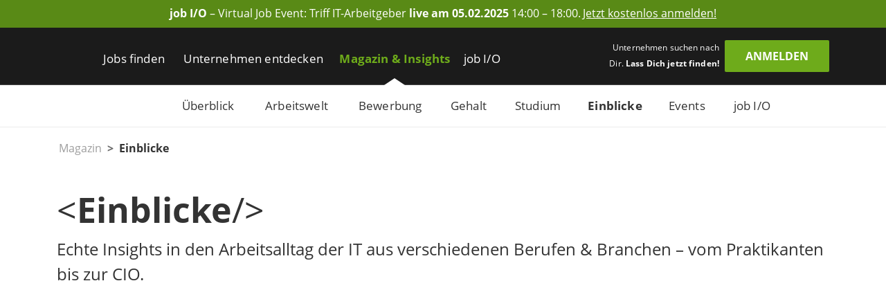

--- FILE ---
content_type: text/html; charset=utf-8
request_url: https://www.get-in-it.de/magazin/erfahrungsberichte/berufsfeld/consulting?seite=2
body_size: 21804
content:
<!DOCTYPE html><html lang="de" translate="no"><head><meta charSet="utf-8" data-next-head=""/><meta name="viewport" content="width=device-width, initial-scale=1" data-next-head=""/><meta http-equiv="X-UA-Compatible" content="IE=edge" data-next-head=""/><meta name="format-detection" content="telephone=no" data-next-head=""/><title data-next-head="">Einblicke | get in IT</title><link rel="canonical" href="https://www.get-in-it.de/berufsfeld/consulting" data-next-head=""/><meta name="description" content="Echte Insights in den Arbeitsalltag der IT aus verschiedenen Berufen &amp; Branchen – vom Praktikanten bis zur CIO." data-next-head=""/><meta name="twitter:card" content="summary" data-next-head=""/><meta name="twitter:site" content="getinIT_de" data-next-head=""/><meta name="twitter:title" content="Einblicke | get in IT" data-next-head=""/><meta name="twitter:description" content="Echte Insights in den Arbeitsalltag der IT aus verschiedenen Berufen &amp; Branchen – vom Praktikanten bis zur CIO." data-next-head=""/><meta name="twitter:url" content="https://www.get-in-it.de/berufsfeld/consulting" data-next-head=""/><meta name="twitter:image" content="/imgs/it/social_sharing_image.jpg" data-next-head=""/><meta property="og:type" content="article" data-next-head=""/><meta property="og:site_name" content="get in IT" data-next-head=""/><meta property="og:title" content="Einblicke | get in IT" data-next-head=""/><meta property="og:description" content="Echte Insights in den Arbeitsalltag der IT aus verschiedenen Berufen &amp; Branchen – vom Praktikanten bis zur CIO." data-next-head=""/><meta property="og:url" content="https://www.get-in-it.de/berufsfeld/consulting" data-next-head=""/><meta property="og:image" content="/imgs/it/social_sharing_image.jpg" data-next-head=""/><meta name="theme-color" content="#6EAB1B" data-next-head=""/><link rel="manifest" href="/assets/images/component/base/headTag/getin.webmanifest" crossorigin="use-credentials" data-next-head=""/><link rel="shortcut icon" href="/assets/images/component/base/headTag/favicon.ico" data-next-head=""/><link rel="apple-touch-icon" href="/assets/images/component/base/headTag/apple-touch-icon.png" data-next-head=""/><link rel="prefetch" href="/assets/fonts/opensans-regular.woff2" as="font" crossorigin="" data-next-head=""/><link rel="prefetch" href="/assets/fonts/opensans-bold.woff2" as="font" crossorigin="" data-next-head=""/><link rel="preload" href="/_next/static/css/45bfe051941ea576.css" as="style"/><link rel="preload" href="/_next/static/css/d97acbf651ec6591.css" as="style"/><link rel="stylesheet" href="/_next/static/css/45bfe051941ea576.css" data-n-g=""/><link rel="stylesheet" href="/_next/static/css/d97acbf651ec6591.css" data-n-p=""/><noscript data-n-css=""></noscript><script defer="" noModule="" src="/_next/static/chunks/polyfills-42372ed130431b0a.js"></script><script src="/_next/static/chunks/webpack-500475dc770b024d.js" defer=""></script><script src="/_next/static/chunks/framework-b77445dcccd941b8.js" defer=""></script><script src="/_next/static/chunks/main-c9188a57b18b9be0.js" defer=""></script><script src="/_next/static/chunks/pages/_app-d7df5041c205555e.js" defer=""></script><script src="/_next/static/chunks/1388-532ab75e582e5cc4.js" defer=""></script><script src="/_next/static/chunks/8709-d782730a9a76d441.js" defer=""></script><script src="/_next/static/chunks/pages/magazin/erfahrungsberichte/berufsfeld/%5Bslug%5D-c131f13f1690fac4.js" defer=""></script><script src="/_next/static/GhjG4nRfHCUa2Sul-qTAf/_buildManifest.js" defer=""></script><script src="/_next/static/GhjG4nRfHCUa2Sul-qTAf/_ssgManifest.js" defer=""></script></head><body><div id="__next"><noscript><div class="alert alert-danger text-center position-fixed w-100">Dein Browser lässt aktuell kein <strong>JavaScript</strong> zu. Bitte aktualisiere die Einstellungen Deines Browsers, damit unsere Webseite richtig angezeigt wird und Du sie in vollem Umfang nutzen kannst!</div></noscript><a class="FairBanner_fairBanner__lfaek text-white d-block d-lg-flex justify-content-center align-items-center text-center px-1 px-lg-2 py-0-5" href="https://www.get-in-it.de/jobmesse" target="_blank" rel="noreferrer nofollow" data-tracking-category="job I/O Ad" data-tracking-action="Header" data-tracking-label="Anmeldeseite job I/O"><div class="d-none d-lg-block"><div><strong>job I/O</strong> &#x2013; Virtual Job Event: Triff IT-Arbeitgeber  <strong>live am 05.02.2025</strong> 14:00 &#x2013; 18:00.</div></div><div class="FairBanner_mobileText__OGxRV d-inline d-lg-none"><div><strong>job I/O</strong> &#x2013; Virtual Job Event am 05.02.</div></div><span class="FairBanner_link__OQCtD d-inline ms-0-2">Jetzt kostenlos anmelden!</span></a><header class="BaseNavigation_navigation__p35An navbar navbar-expand-lg pb-0 pt-lg-1"><nav class="container-fluid bd-gutter flex-wrap flex-lg-nowrap"><div class="container d-none d-lg-flex align-items-center"><a href="/" class="NavigationLogo_logo__7K8bk navbar-brand" aria-label="Get in logo"></a><div class="DesktopLinks_navigationDesktop__ilcg_ col-auto d-flex"><div class="DesktopLinks_level1__HJ0eM"><div class="container px-0"><ul class="navbar-nav"><li class="nav-item DesktopLinks_hasDropdown__9V1t5"><a class="nav-link" data-text="Jobs finden" href="/jobsuche">Jobs finden</a><div class="DesktopLinks_level2__hhrlm"><div class="container px-0"><ul class="navbar-nav"><li><a class="nav-link" data-text="Jobsuche" href="/jobsuche">Jobsuche</a></li><li><a class="nav-link" data-text="Top Städte" href="/staedte">Top Städte</a></li><li><a class="nav-link" data-text="Alle Berufsfelder" href="/berufsfelder">Alle Berufsfelder</a></li></ul></div></div></li><li class="nav-item DesktopLinks_hasDropdown__9V1t5"><a class="nav-link" data-text="Unternehmen entdecken" href="/unternehmen">Unternehmen entdecken</a><div class="DesktopLinks_level2__hhrlm"><div class="container px-0"><ul class="navbar-nav"><li><a class="nav-link" data-text="Alle Unternehmen" href="/unternehmen">Alle Unternehmen</a></li><li><a class="nav-link" data-text="Alle Branchen" href="/unternehmen/branchen">Alle Branchen</a></li></ul></div></div></li><li class="nav-item DesktopLinks_active__fCCRZ DesktopLinks_hasDropdown__9V1t5"><a class="nav-link" data-text="Magazin &amp; Insights" href="/magazin">Magazin &amp; Insights</a><div class="DesktopLinks_level2__hhrlm"><div class="container px-0"><ul class="navbar-nav"><li><a class="nav-link" data-text="Überblick" href="/magazin">Überblick</a></li><li class="has-sub"><a class="nav-link" data-text="Arbeitswelt" href="/magazin/arbeitswelt">Arbeitswelt</a><div class="DesktopLinks_level3__s2Y6G"><div class="container px-0"><ul class="navbar-nav"><li><a class="nav-link" data-text="IT-Arbeitsmarkt" href="/magazin/arbeitswelt/it-arbeitsmarkt">IT-Arbeitsmarkt</a></li><li><a class="nav-link" data-text="IT-Berufe" href="/magazin/arbeitswelt/it-berufe">IT-Berufe</a></li><li><a class="nav-link" data-text="Berufsstart" href="/magazin/arbeitswelt/berufsstart">Berufsstart</a></li><li><a class="nav-link" data-text="Branchen" href="/magazin/arbeitswelt/branchen">Branchen</a></li><li><a class="nav-link" data-text="IT-Legenden" href="/magazin/arbeitswelt/it-legenden">IT-Legenden</a></li></ul></div></div></li><li class="has-sub"><a class="nav-link" data-text="Bewerbung" href="/magazin/bewerbung">Bewerbung</a><div class="DesktopLinks_level3__s2Y6G"><div class="container px-0"><ul class="navbar-nav"><li><a class="nav-link" data-text="Bewerbungstipps" href="/magazin/bewerbung/tipps">Bewerbungstipps</a></li><li><a class="nav-link" data-text="Checkliste" href="/magazin/bewerbung/tipps/checkliste-fur-deinen-jobeinstieg">Checkliste</a></li><li><a class="nav-link" data-text="IT-Skills" href="/magazin/bewerbung/it-skills">IT-Skills</a></li><li><a class="nav-link" data-text="Jobquiz" href="/quiz/jobquiz">Jobquiz</a></li><li><a class="nav-link" data-text="IT-Security Quiz" href="/quiz/it-security-quiz">IT-Security Quiz</a></li></ul></div></div></li><li class="has-sub"><a class="nav-link" data-text="Gehalt" href="/magazin/gehalt">Gehalt</a><div class="DesktopLinks_level3__s2Y6G"><div class="container px-0"><ul class="navbar-nav"><li><a class="nav-link" data-text="Gehaltsrechner" href="/gehaltsrechner">Gehaltsrechner</a></li><li><a class="nav-link" data-text="Checkliste" href="/magazin/gehalt/checkliste-gehaltsverhandlung">Checkliste</a></li><li><a class="nav-link" data-text="IT-Gehälter" href="/magazin/gehalt/statistik">IT-Gehälter</a></li></ul></div></div></li><li><a class="nav-link" data-text="Studium" href="/magazin/studium">Studium</a></li><li class="active"><a class="nav-link" data-text="Einblicke" href="/magazin/erfahrungsberichte">Einblicke</a></li><li class="has-sub"><a class="nav-link" data-text="Events" href="/magazin/events">Events</a><div class="DesktopLinks_level3__s2Y6G"><div class="container px-0"><ul class="navbar-nav"><li><a class="nav-link" data-text="Get in touch" href="/magazin/events/get-in-touch">Get in touch</a></li><li><a class="nav-link" data-text="Challenges" href="/magazin/events/challenges">Challenges</a></li></ul></div></div></li><li class="has-sub"><a class="nav-link" data-text="job I/O" href="/magazin/job-io">job I/O</a><div class="DesktopLinks_level3__s2Y6G"><div class="container px-0"><ul class="navbar-nav"><li><a class="nav-link" data-text="Jetzt teilnehmen!" href="/jobmesse">Jetzt teilnehmen!</a></li><li><a class="nav-link" data-text="Vergangene Events" href="/magazin/job-io/vergangene-events">Vergangene Events</a></li></ul></div></div></li></ul></div></div></li><li class="nav-item DesktopLinks_hasDropdown__9V1t5"><a class="nav-link" data-text="job I/O" href="/job-io/alle-termine">job I/O</a><div class="DesktopLinks_level2__hhrlm"><div class="container px-0"><ul class="navbar-nav"><li><a class="nav-link" data-text="Alle Event-Termine" href="/job-io/alle-termine">Alle Event-Termine</a></li><li><a class="nav-link" data-text="Vergangene Events" href="/job-io/vergangene-events">Vergangene Events</a></li><li><a class="nav-link" data-text="Über die job I/O" href="/job-io/ueber-die-job-io">Über die job I/O</a></li><li><a class="nav-link" data-text="Für Unternehmen" href="/job-io/fuer-unternehmen">Für Unternehmen</a></li></ul></div></div></li></ul></div></div></div><div class="d-flex ms-auto pb-1 position-relative"><span class="UserLoggedOut_slogan__KgmKU d-none d-xl-block text-end me-xl-0-5 me-xxl-1-3">Unternehmen suchen nach Dir. <span class="fw-bold">Lass Dich jetzt finden!</span></span><div class="d-grid gap-2 col-auto px-0"><button type="button" class="btn btn-primary UserLoggedOut_loginButton__hn7_E text-weight-bold float-end" aria-label="login" data-cy="anmeldenDesktop">Anmelden</button></div></div></div><div class="NavigationMobile_sidebarMobile__I_VI4 container-fluid d-flex d-lg-none align-items-center"><a href="/" class="NavigationLogo_logo__ba_wA navbar-brand py-0-2 ps-1 me-0" aria-label="Get in logo"></a><div class="col-auto d-flex ms-auto"><div class="d-grid gap-2 col-auto px-0"><button type="button" class="btn btn-primary" aria-label="login" data-cy="anmeldenMobile">Anmelden</button></div><div class="MobileModal_modalRight__p_30e"><div class="MobileModal_close__IUUu7 position-absolute"><svg aria-hidden="true" focusable="false" data-prefix="far" data-icon="xmark" class="svg-inline--fa fa-xmark " role="img" xmlns="http://www.w3.org/2000/svg" viewBox="0 0 384 512"><path fill="currentColor" d="M345 137c9.4-9.4 9.4-24.6 0-33.9s-24.6-9.4-33.9 0l-119 119L73 103c-9.4-9.4-24.6-9.4-33.9 0s-9.4 24.6 0 33.9l119 119L39 375c-9.4 9.4-9.4 24.6 0 33.9s24.6 9.4 33.9 0l119-119L311 409c9.4 9.4 24.6 9.4 33.9 0s9.4-24.6 0-33.9l-119-119L345 137z"></path></svg></div><div class="d-flex flex-column justify-content-center align-items-center h-100 w-100"><div class="accordion"><div class="card"><div class="card-header d-flex align-items-center pe-1"><div><svg aria-hidden="true" focusable="false" data-prefix="fas" data-icon="user-check" class="svg-inline--fa fa-user-check MobileModal_headerIcon__wlE80 me-0-5" role="img" xmlns="http://www.w3.org/2000/svg" viewBox="0 0 640 512"><path fill="currentColor" d="M96 128a128 128 0 1 1 256 0A128 128 0 1 1 96 128zM0 482.3C0 383.8 79.8 304 178.3 304l91.4 0C368.2 304 448 383.8 448 482.3c0 16.4-13.3 29.7-29.7 29.7L29.7 512C13.3 512 0 498.7 0 482.3zM625 177L497 305c-9.4 9.4-24.6 9.4-33.9 0l-64-64c-9.4-9.4-9.4-24.6 0-33.9s24.6-9.4 33.9 0l47 47L591 143c9.4-9.4 24.6-9.4 33.9 0s9.4 24.6 0 33.9z"></path></svg></div><div>Mit <i class="mx-0-3">get in <!-- -->IT</i> Account einloggen</div></div><div class="collapse"><div class="card-body px-0 mb-0-5"></div></div></div></div><div class="accordion"><div class="card mt-1-5"><div class="card-header d-flex align-items-center pe-1"><div><div class="fs-12 fw-light ms-2">Noch kein Profil?</div><svg aria-hidden="true" focusable="false" data-prefix="fas" data-icon="user-pen" class="svg-inline--fa fa-user-pen MobileModal_headerIcon__wlE80 me-0-5" role="img" xmlns="http://www.w3.org/2000/svg" viewBox="0 0 640 512"><path fill="currentColor" d="M224 256A128 128 0 1 0 224 0a128 128 0 1 0 0 256zm-45.7 48C79.8 304 0 383.8 0 482.3C0 498.7 13.3 512 29.7 512l293.1 0c-3.1-8.8-3.7-18.4-1.4-27.8l15-60.1c2.8-11.3 8.6-21.5 16.8-29.7l40.3-40.3c-32.1-31-75.7-50.1-123.9-50.1l-91.4 0zm435.5-68.3c-15.6-15.6-40.9-15.6-56.6 0l-29.4 29.4 71 71 29.4-29.4c15.6-15.6 15.6-40.9 0-56.6l-14.4-14.4zM375.9 417c-4.1 4.1-7 9.2-8.4 14.9l-15 60.1c-1.4 5.5 .2 11.2 4.2 15.2s9.7 5.6 15.2 4.2l60.1-15c5.6-1.4 10.8-4.3 14.9-8.4L576.1 358.7l-71-71L375.9 417z"></path></svg>Jetzt registrieren</div></div><div class="collapse"><div class="card-body px-0 mb-0-5"></div></div></div></div></div></div><div class="MobileModal_overlay__AB5_i d-none d-md-block" data-cy="close-icon"></div></div><div class="NavigationMobile_hamburgerContainer__T9F8r col-auto d-flex justify-content-end align-items-center"><div class="NavigationMobile_hamburger__daS8X d-block d-lg-none"><div class="NavigationMobile_icon__JdhLQ"></div></div><div class="NavigationMobile_overlay___MVRT d-lg-none"></div><div class="NavigationMobile_lateralRight__6HIhN"><a href="/" aria-label="Get in logo"></a><div class="MobileAccordion_mobileAccordion__Q2L5p col-12 accordion px-0"><div class="card"><div class="card-header d-flex align-items-center pe-1 ps-0" data-state-key="Jobs finden"><div class="col fw-bold p-0">Jobs finden</div><div class="MobileAccordion_indicator__dMY28 ms-auto"></div></div><div class="collapse"><div class="card-body py-0 px-0-5"><ul class="nav navbar-nav list-unstyled mb-0"><li class="nav-item mb-0-5"><a href="/jobsuche" class="nav-link py-0 fs-16">Jobsuche</a></li><li class="nav-item mb-0-5"><a href="/staedte" class="nav-link py-0 fs-16">Top Städte</a></li><li class="nav-item mb-0-5"><a href="/berufsfelder" class="nav-link py-0 fs-16">Alle Berufsfelder</a></li></ul></div></div></div></div><div class="MobileAccordion_mobileAccordion__Q2L5p col-12 accordion px-0"><div class="card"><div class="card-header d-flex align-items-center pe-1 ps-0" data-state-key="Unternehmen entdecken"><div class="col fw-bold p-0">Unternehmen entdecken</div><div class="MobileAccordion_indicator__dMY28 ms-auto"></div></div><div class="collapse"><div class="card-body py-0 px-0-5"><ul class="nav navbar-nav list-unstyled mb-0"><li class="nav-item mb-0-5"><a href="/unternehmen" class="nav-link py-0 fs-16">Alle Unternehmen</a></li><li class="nav-item mb-0-5"><a href="/unternehmen/branchen" class="nav-link py-0 fs-16">Alle Branchen</a></li></ul></div></div></div></div><div class="MobileAccordion_mobileAccordion__Q2L5p col-12 accordion px-0"><div class="card"><div class="card-header d-flex align-items-center pe-1 ps-0" data-state-key="Magazin &amp; Insights"><div class="col fw-bold p-0">Magazin &amp; Insights</div><div class="MobileAccordion_indicator__dMY28 ms-auto"></div></div><div class="collapse"><div class="card-body py-0 px-0-5"><ul class="nav navbar-nav list-unstyled mb-0"><li class="nav-item mb-0-5"><a href="/magazin" class="nav-link py-0 fs-16">Überblick</a></li><li class="nav-item mb-0-5"><a href="/magazin/arbeitswelt" class="nav-link py-0 fs-16">Arbeitswelt</a></li><li class="nav-item mb-0-5"><a href="/magazin/bewerbung" class="nav-link py-0 fs-16">Bewerbung</a></li><li class="nav-item mb-0-5"><a href="/magazin/gehalt" class="nav-link py-0 fs-16">Gehalt</a></li><li class="nav-item mb-0-5"><a href="/magazin/studium" class="nav-link py-0 fs-16">Studium</a></li><li class="nav-item mb-0-5"><a href="/magazin/erfahrungsberichte" class="nav-link py-0 fs-16 active">Einblicke</a></li><li class="nav-item mb-0-5"><a href="/magazin/events" class="nav-link py-0 fs-16">Events</a></li><li class="nav-item mb-0-5"><a href="/magazin/job-io" class="nav-link py-0 fs-16">job I/O</a></li></ul></div></div></div></div><div class="MobileAccordion_mobileAccordion__Q2L5p col-12 accordion px-0"><div class="card"><div class="card-header d-flex align-items-center pe-1 ps-0" data-state-key="job I/O"><div class="col fw-bold p-0">job I/O</div><div class="MobileAccordion_indicator__dMY28 ms-auto"></div></div><div class="collapse"><div class="card-body py-0 px-0-5"><ul class="nav navbar-nav list-unstyled mb-0"><li class="nav-item mb-0-5"><a href="/job-io/alle-termine" class="nav-link py-0 fs-16">Alle Event-Termine</a></li><li class="nav-item mb-0-5"><a href="/job-io/vergangene-events" class="nav-link py-0 fs-16">Vergangene Events</a></li><li class="nav-item mb-0-5"><a href="/job-io/ueber-die-job-io" class="nav-link py-0 fs-16">Über die job I/O</a></li><li class="nav-item mb-0-5"><a href="/job-io/fuer-unternehmen" class="nav-link py-0 fs-16">Für Unternehmen</a></li></ul></div></div></div></div><div class="d-grid gap-2"><div class="d-grid gap-2 col-auto px-0"><button type="button" class="btn btn-primary mt-2 w-100" aria-label="Login" data-cy="loginMobile">Anmelden</button></div></div></div></div></div></nav></header><main class="magazin-erfahrungsberichte/berufsfeld/[slug]"><div class="container-fluid"><div class="container pt-1 pt-lg-4 pb-2"><div class="row"><div class="col-12 py-1 pb-lg-2"><div aria-label="breadcrumb" class="MagazineBreadcrumb_breadcrumb__g_exs"><ol class="breadcrumb"><li class="breadcrumb-item"><a href="/magazin">Magazin</a></li><li class="breadcrumb-item"><a href="/magazin/erfahrungsberichte">Einblicke</a></li></ol></div></div></div><h1 class="text-center text-lg-start"><span class="fw-normal">&lt;</span>Einblicke<span class="fw-normal">/&gt;</span></h1><div class="CategoryOverviewInsightMain_subtitle__vKdjF text-center text-lg-start mb-2-5">Echte Insights in den Arbeitsalltag der IT aus verschiedenen Berufen &amp; Branchen – vom Praktikanten bis zur CIO.</div></div><div class="container-fluid background-gray mb-1"><div class="container py-4"><div class="row"><div class="col-12 col-md-6 col-lg-3 mb-2"><a href="https://www.get-in-it.de/magazin/erfahrungsberichte/julia-brechtel-managing-consultant" class="MagazineInsightTop_insightTop__inznE w-100 text-center d-flex flex-md-column text-decoration-none"><div class="col-6 col-md-12 h-auto m-auto px-0"><img src="[data-uri]" alt="Julia Brechtel photo" class="ImageSelfScaling_cover__u7LXB MagazineInsightTop_image__spbMX" title="Julia Brechtel photo"/></div><div class="MagazineInsightTop_details__xTlib col-6 col-md-12 mt-md-2 text-start text-md-center"><div class="MagazineInsightTop_title__xR3l8 fw-bold"><div>Julia Brechtel</div><div>Managing Consultant</div></div><div class="mt-lg-1 text-color-default"><div class="MagazineInsightTop_teaserText__Lh_B8">Bei Accso wird  Vereinbarkeit von  Familie und Beruf  tatsächlich gelebt und  ist nicht nur ein Benefit  auf dem Papier.</div><img src="[data-uri]" alt="Accso - Accelerated Solutions" class="MagazineInsightTop_companyLogo__umIsF mt-1"/><div class="mt-0-5">Accso - Accelerated Solutions</div></div></div></a></div><div class="col-12 col-md-6 col-lg-3 mb-2"><a href="https://www.get-in-it.de/magazin/erfahrungsberichte/isabelle-wessling-associate" class="MagazineInsightTop_insightTop__inznE w-100 text-center d-flex flex-md-column text-decoration-none"><div class="col-6 col-md-12 h-auto m-auto px-0"><img src="[data-uri]" alt="Isabelle Weßling photo" class="ImageSelfScaling_cover__u7LXB MagazineInsightTop_image__spbMX" title="Isabelle Weßling photo"/></div><div class="MagazineInsightTop_details__xTlib col-6 col-md-12 mt-md-2 text-start text-md-center"><div class="MagazineInsightTop_title__xR3l8 fw-bold"><div>Isabelle Weßling</div><div>Associate</div></div><div class="mt-lg-1 text-color-default"><div class="MagazineInsightTop_teaserText__Lh_B8">Je mehr Interesse, Eigenmotivation und Authentizität ich in meine tägliche Arbeit einbringe, desto mehr Anerkennung, Förderung und Forderung bekomme ich zurück.</div><img src="[data-uri]" alt="PwC Deutschland" class="MagazineInsightTop_companyLogo__umIsF mt-1"/><div class="mt-0-5">PwC Deutschland</div></div></div></a></div><div class="col-12 col-md-6 col-lg-3 mb-2"><a href="https://www.get-in-it.de/magazin/erfahrungsberichte/ulrike-gasch-it-manager-internationale-it" class="MagazineInsightTop_insightTop__inznE w-100 text-center d-flex flex-md-column text-decoration-none"><div class="col-6 col-md-12 h-auto m-auto px-0"><img src="[data-uri]" alt="Ulrike Gasch photo" class="ImageSelfScaling_cover__u7LXB MagazineInsightTop_image__spbMX" title="Ulrike Gasch photo"/></div><div class="MagazineInsightTop_details__xTlib col-6 col-md-12 mt-md-2 text-start text-md-center"><div class="MagazineInsightTop_title__xR3l8 fw-bold"><div>Ulrike Gasch</div><div>IT Manager (Internationale IT)</div></div><div class="mt-lg-1 text-color-default"><div class="MagazineInsightTop_teaserText__Lh_B8">Führen in Teilzeit heißt nur, sich anders zu organisieren. Das geht!</div><img src="[data-uri]" alt="ALDI DX" class="MagazineInsightTop_companyLogo__umIsF mt-1"/><div class="mt-0-5">ALDI DX</div></div></div></a></div><div class="col-12 col-md-6 col-lg-3 mb-2"><a href="https://www.get-in-it.de/magazin/erfahrungsberichte/tatiana-sandler-senior-associate" class="MagazineInsightTop_insightTop__inznE w-100 text-center d-flex flex-md-column text-decoration-none"><div class="col-6 col-md-12 h-auto m-auto px-0"><img src="[data-uri]" alt="Tatiana Sandler photo" class="ImageSelfScaling_cover__u7LXB MagazineInsightTop_image__spbMX" title="Tatiana Sandler photo"/></div><div class="MagazineInsightTop_details__xTlib col-6 col-md-12 mt-md-2 text-start text-md-center"><div class="MagazineInsightTop_title__xR3l8 fw-bold"><div>Tatiana Sandler</div><div>Senior Associate</div></div><div class="mt-lg-1 text-color-default"><div class="MagazineInsightTop_teaserText__Lh_B8">PwC Deutschland bietet enorm viele Möglichkeiten, sich mit spannenden und aktuellen Themen zu beschäftigen, sich ständig weiterzuentwickeln und Neues zu lernen.</div><img src="[data-uri]" alt="PwC Deutschland" class="MagazineInsightTop_companyLogo__umIsF mt-1"/><div class="mt-0-5">PwC Deutschland</div></div></div></a></div></div></div></div><div class="container pt-4"><div class="CategoryOverviewInsightMain_insightButtons__ag99w row justify-content-center mx-0 d-flex px-0"><div class="col-12 col-lg-5"><div class="d-grid gap-2 col-auto px-0"><button type="button" class="btn btn-primary-inverted CategoryOverviewInsightMain_toggleCompany__L2NeW mb-2 d-flex w-100 justify-content-center align-items-center" aria-label="Unternehmen" data-cy="cmsInsightsCompany"><span class="d-inline-block no-overflow">Unternehmen</span><div class="CategoryOverviewInsightMain_indicator__p7n0l d-inline-block ms-0-7"></div></button></div></div><div class="col-12 col-lg-5"><div class="d-grid gap-2 col-auto px-0"><button type="button" class="btn btn-primary-inverted CategoryOverviewInsightMain_toggleCareer__L4oju mb-2 d-flex w-100 justify-content-center align-items-center" aria-label="Berufsfelder" data-cy="cmsInsightsCareer"><span class="d-inline-block no-overflow">Berufsfeld: Consulting</span><div class="CategoryOverviewInsightMain_indicator__p7n0l d-inline-block ms-0-7"></div></button></div></div><div class="col-12 col-lg-11 collapse px-0 px-lg-1 CategoryOverviewInsightMain_badgeListCompany__PwxKo"><ul class="p-0 m-0 mt-1 mb-2"><li class="d-inline-block me-0-6 mb-0-5"><a class="MagazineInsightBadge_insightBadge__YOfct badge text-color-default fs-13">Accso - Accelerated Solutions</a></li><li class="d-inline-block me-0-6 mb-0-5"><a class="MagazineInsightBadge_insightBadge__YOfct badge text-color-default fs-13">ALDI DX</a></li><li class="d-inline-block me-0-6 mb-0-5"><a class="MagazineInsightBadge_insightBadge__YOfct badge text-color-default fs-13">Allianz in Deutschland</a></li><li class="d-inline-block me-0-6 mb-0-5"><a class="MagazineInsightBadge_insightBadge__YOfct badge text-color-default fs-13">Amprion GmbH</a></li><li class="d-inline-block me-0-6 mb-0-5"><a class="MagazineInsightBadge_insightBadge__YOfct badge text-color-default fs-13">AraCom IT Services</a></li><li class="d-inline-block me-0-6 mb-0-5"><a class="MagazineInsightBadge_insightBadge__YOfct badge text-color-default fs-13">Arvato Systems</a></li><li class="d-inline-block me-0-6 mb-0-5"><a class="MagazineInsightBadge_insightBadge__YOfct badge text-color-default fs-13">Atruvia AG</a></li><li class="d-inline-block me-0-6 mb-0-5"><a class="MagazineInsightBadge_insightBadge__YOfct badge text-color-default fs-13">baramundi software GmbH</a></li><li class="d-inline-block me-0-6 mb-0-5"><a class="MagazineInsightBadge_insightBadge__YOfct badge text-color-default fs-13">BCG Platinion</a></li><li class="d-inline-block me-0-6 mb-0-5"><a class="MagazineInsightBadge_insightBadge__YOfct badge text-color-default fs-13">BTC AG</a></li><li class="d-inline-block me-0-6 mb-0-5"><a class="MagazineInsightBadge_insightBadge__YOfct badge text-color-default fs-13">Bundesamt für Verfassungsschutz</a></li><li class="d-inline-block me-0-6 mb-0-5"><a class="MagazineInsightBadge_insightBadge__YOfct badge text-color-default fs-13">BWI</a></li><li class="d-inline-block me-0-6 mb-0-5"><a class="MagazineInsightBadge_insightBadge__YOfct badge text-color-default fs-13">Capgemini</a></li><li class="d-inline-block me-0-6 mb-0-5"><a class="MagazineInsightBadge_insightBadge__YOfct badge text-color-default fs-13">cbs Corporate Business Solutions</a></li><li class="d-inline-block me-0-6 mb-0-5"><a class="MagazineInsightBadge_insightBadge__YOfct badge text-color-default fs-13">cronos Unternehmensberatung</a></li><li class="d-inline-block me-0-6 mb-0-5"><a class="MagazineInsightBadge_insightBadge__YOfct badge text-color-default fs-13">Deichmann</a></li><li class="d-inline-block me-0-6 mb-0-5"><a class="MagazineInsightBadge_insightBadge__YOfct badge text-color-default fs-13">Deloitte</a></li><li class="d-inline-block me-0-6 mb-0-5"><a class="MagazineInsightBadge_insightBadge__YOfct badge text-color-default fs-13">Deutsches Zentrum für Luft- und Raumfahrt (DLR)</a></li><li class="d-inline-block me-0-6 mb-0-5"><a class="MagazineInsightBadge_insightBadge__YOfct badge text-color-default fs-13">DGUV Deutsche Gesetzliche Unfallversicherung</a></li><li class="d-inline-block me-0-6 mb-0-5"><a class="MagazineInsightBadge_insightBadge__YOfct badge text-color-default fs-13">dmTECH</a></li><li class="d-inline-block me-0-6 mb-0-5"><a class="MagazineInsightBadge_insightBadge__YOfct badge text-color-default fs-13">Dr. Güldener Gruppe</a></li><li class="d-inline-block me-0-6 mb-0-5"><a class="MagazineInsightBadge_insightBadge__YOfct badge text-color-default fs-13">EDEKA IT</a></li><li class="d-inline-block me-0-6 mb-0-5"><a class="MagazineInsightBadge_insightBadge__YOfct badge text-color-default fs-13">Ernsting&#x27;s family</a></li><li class="d-inline-block me-0-6 mb-0-5"><a class="MagazineInsightBadge_insightBadge__YOfct badge text-color-default fs-13">FDM Group</a></li><li class="d-inline-block me-0-6 mb-0-5"><a class="MagazineInsightBadge_insightBadge__YOfct badge text-color-default fs-13">Finanz Informatik Solutions Plus</a></li><li class="d-inline-block me-0-6 mb-0-5"><a class="MagazineInsightBadge_insightBadge__YOfct badge text-color-default fs-13">freenet</a></li><li class="d-inline-block me-0-6 mb-0-5"><a class="MagazineInsightBadge_insightBadge__YOfct badge text-color-default fs-13">FRITZ! GmbH</a></li><li class="d-inline-block me-0-6 mb-0-5"><a class="MagazineInsightBadge_insightBadge__YOfct badge text-color-default fs-13">GOB Software &amp; Systeme</a></li><li class="d-inline-block me-0-6 mb-0-5"><a class="MagazineInsightBadge_insightBadge__YOfct badge text-color-default fs-13">imc information multimedia communication</a></li><li class="d-inline-block me-0-6 mb-0-5"><a class="MagazineInsightBadge_insightBadge__YOfct badge text-color-default fs-13">ING Deutschland</a></li><li class="d-inline-block me-0-6 mb-0-5"><a class="MagazineInsightBadge_insightBadge__YOfct badge text-color-default fs-13">Kassenärztliche Vereinigung Sachsen</a></li><li class="d-inline-block me-0-6 mb-0-5"><a class="MagazineInsightBadge_insightBadge__YOfct badge text-color-default fs-13">KPMG</a></li><li class="d-inline-block me-0-6 mb-0-5"><a class="MagazineInsightBadge_insightBadge__YOfct badge text-color-default fs-13">Landesamt für Steuern Niedersachsen</a></li><li class="d-inline-block me-0-6 mb-0-5"><a class="MagazineInsightBadge_insightBadge__YOfct badge text-color-default fs-13">Landwirtschaftskammer Nordrhein-Westfalen</a></li><li class="d-inline-block me-0-6 mb-0-5"><a class="MagazineInsightBadge_insightBadge__YOfct badge text-color-default fs-13">LEONHARD KURZ Stiftung &amp; Co. KG</a></li><li class="d-inline-block me-0-6 mb-0-5"><a class="MagazineInsightBadge_insightBadge__YOfct badge text-color-default fs-13">msg</a></li><li class="d-inline-block me-0-6 mb-0-5"><a class="MagazineInsightBadge_insightBadge__YOfct badge text-color-default fs-13">novomind</a></li><li class="d-inline-block me-0-6 mb-0-5"><a class="MagazineInsightBadge_insightBadge__YOfct badge text-color-default fs-13">PCS Beratungscontor</a></li><li class="d-inline-block me-0-6 mb-0-5"><a class="MagazineInsightBadge_insightBadge__YOfct badge text-color-default fs-13">Polizei Hamburg</a></li><li class="d-inline-block me-0-6 mb-0-5"><a class="MagazineInsightBadge_insightBadge__YOfct badge text-color-default fs-13">Preyer</a></li><li class="d-inline-block me-0-6 mb-0-5"><a class="MagazineInsightBadge_insightBadge__YOfct badge text-color-default fs-13">proLogistik</a></li><li class="d-inline-block me-0-6 mb-0-5"><a class="MagazineInsightBadge_insightBadge__YOfct badge text-color-default fs-13">PwC Deutschland</a></li><li class="d-inline-block me-0-6 mb-0-5"><a class="MagazineInsightBadge_insightBadge__YOfct badge text-color-default fs-13">REWE digital GmbH</a></li><li class="d-inline-block me-0-6 mb-0-5"><a class="MagazineInsightBadge_insightBadge__YOfct badge text-color-default fs-13">REWE Group</a></li><li class="d-inline-block me-0-6 mb-0-5"><a class="MagazineInsightBadge_insightBadge__YOfct badge text-color-default fs-13">ROSSMANN</a></li><li class="d-inline-block me-0-6 mb-0-5"><a class="MagazineInsightBadge_insightBadge__YOfct badge text-color-default fs-13">secida</a></li><li class="d-inline-block me-0-6 mb-0-5"><a class="MagazineInsightBadge_insightBadge__YOfct badge text-color-default fs-13">Senacor</a></li><li class="d-inline-block me-0-6 mb-0-5"><a class="MagazineInsightBadge_insightBadge__YOfct badge text-color-default fs-13">Sopra Steria</a></li><li class="d-inline-block me-0-6 mb-0-5"><a class="MagazineInsightBadge_insightBadge__YOfct badge text-color-default fs-13">SPIE RODIAS</a></li><li class="d-inline-block me-0-6 mb-0-5"><a class="MagazineInsightBadge_insightBadge__YOfct badge text-color-default fs-13">Tata Consultancy Services Deutschland</a></li><li class="d-inline-block me-0-6 mb-0-5"><a class="MagazineInsightBadge_insightBadge__YOfct badge text-color-default fs-13">Techniker Krankenkasse</a></li><li class="d-inline-block me-0-6 mb-0-5"><a class="MagazineInsightBadge_insightBadge__YOfct badge text-color-default fs-13">TRILUX Digital Solutions GmbH</a></li><li class="d-inline-block me-0-6 mb-0-5"><a class="MagazineInsightBadge_insightBadge__YOfct badge text-color-default fs-13">ver.di Bundesverwaltung</a></li><li class="d-inline-block me-0-6 mb-0-5"><a class="MagazineInsightBadge_insightBadge__YOfct badge text-color-default fs-13">WSW Software</a></li><li class="d-inline-block me-0-6 mb-0-5"><a class="MagazineInsightBadge_insightBadge__YOfct badge text-color-default fs-13">zeb</a></li></ul></div><div class="col-12 col-lg-11 collapse px-0 px-lg-1 CategoryOverviewInsightMain_badgeListCareer__Saz25"><ul class="p-0 m-0 mt-1"><li class="d-inline-block me-0-6 mb-0-5"><a class="MagazineInsightBadge_insightBadge__YOfct badge text-color-default fs-13">Anwendungsentwicklung</a></li><li class="d-inline-block me-0-6 mb-0-5"><a class="MagazineInsightBadge_insightBadge__YOfct badge text-color-default fs-13">Business Analysis</a></li><li class="d-inline-block me-0-6 mb-0-5"><a class="MagazineInsightBadge_insightBadge__YOfct badge text-color-default fs-13 MagazineInsightBadge_selected__hg21R">Consulting</a></li><li class="d-inline-block me-0-6 mb-0-5"><a class="MagazineInsightBadge_insightBadge__YOfct badge text-color-default fs-13">Datenbankentwicklung/BI</a></li><li class="d-inline-block me-0-6 mb-0-5"><a class="MagazineInsightBadge_insightBadge__YOfct badge text-color-default fs-13">Embedded Systems</a></li><li class="d-inline-block me-0-6 mb-0-5"><a class="MagazineInsightBadge_insightBadge__YOfct badge text-color-default fs-13">Forschung</a></li><li class="d-inline-block me-0-6 mb-0-5"><a class="MagazineInsightBadge_insightBadge__YOfct badge text-color-default fs-13">IT-Security</a></li><li class="d-inline-block me-0-6 mb-0-5"><a class="MagazineInsightBadge_insightBadge__YOfct badge text-color-default fs-13">Produktmanagement</a></li><li class="d-inline-block me-0-6 mb-0-5"><a class="MagazineInsightBadge_insightBadge__YOfct badge text-color-default fs-13">Projektmanagement</a></li><li class="d-inline-block me-0-6 mb-0-5"><a class="MagazineInsightBadge_insightBadge__YOfct badge text-color-default fs-13">Quality Assurance</a></li><li class="d-inline-block me-0-6 mb-0-5"><a class="MagazineInsightBadge_insightBadge__YOfct badge text-color-default fs-13">Risk / Compliance Management</a></li><li class="d-inline-block me-0-6 mb-0-5"><a class="MagazineInsightBadge_insightBadge__YOfct badge text-color-default fs-13">System Engineering / Admin</a></li><li class="d-inline-block me-0-6 mb-0-5"><a class="MagazineInsightBadge_insightBadge__YOfct badge text-color-default fs-13">UX/UI</a></li><li class="d-inline-block me-0-6 mb-0-5"><a class="MagazineInsightBadge_insightBadge__YOfct badge text-color-default fs-13">Webentwicklung</a></li></ul></div></div><div class="row mt-3 mt-xl-5" id="reports"></div></div><div class="row justify-content-center mx-0 mt-2 mb-5"><div class="d-grid gap-2 col-auto px-0"><button type="button" aria-label="Show More" class="btn btn-primary-inverted" data-cy="inboxShowMore">Mehr anzeigen</button></div></div></div></main><button type="button" aria-label="Nach oben scrollen" accessKey="t" class="ScrollToTop_scrollToTop__gKjXC d-block text-center fs-24 position-fixed text-decoration-none p-0 border-0"><svg aria-hidden="true" focusable="false" data-prefix="fas" data-icon="angle-up" class="svg-inline--fa fa-angle-up " role="img" xmlns="http://www.w3.org/2000/svg" viewBox="0 0 448 512"><path fill="currentColor" d="M201.4 137.4c12.5-12.5 32.8-12.5 45.3 0l160 160c12.5 12.5 12.5 32.8 0 45.3s-32.8 12.5-45.3 0L224 205.3 86.6 342.6c-12.5 12.5-32.8 12.5-45.3 0s-12.5-32.8 0-45.3l160-160z"></path></svg></button><footer class="BaseFooter_footer__0i9hs pt-2-5 pb-0-5" data-cy="footer"><div class="container"><div class="row"><div class="col-xl-3"><div class="FooterLogo_logo__xU_jM row text-center text-xl-start"><div class="col-12"><a class="d-block mb-xl-1-2" href="/" aria-label="Get in IT logo"></a><div class="FooterLogo_text__JS8Kh my-0-7"><div class="fw-bold">IT-Talente<!-- --> starten hier</div><div class="fs-14 mt-0-3"><a class="text-color-default text-decoration-none" href="/jobsuche">Alle Jobs.<!-- --> </a><a class="text-color-default text-decoration-none" href="/unternehmen">Alle Arbeitgeber.</a><a class="text-color-default text-decoration-none d-block mt-0-5 mt-md-0" href="/magazin">Alle Insights und Tipps.</a></div></div></div></div></div><div class="col-12 col-md-5 pb-2 order-md-4"><div class="text-center text-md-end"><div class="FooterSocial_text__UXT1V d-none d-md-inline-block me-0-5 fst-italic">get social:</div><a class="SocialInstagram_instagram__D_ckN d-inline-block px-0-6 mt-0-6" href="https://instagram.com/getinit_de" title="get in IT auf Instagram" target="_blank" rel="noreferrer nofollow" data-tracking-category="Social Media" data-tracking-action="Outclick: Instagram" data-tracking-label="Footer"><svg aria-hidden="true" focusable="false" data-prefix="fab" data-icon="instagram" class="svg-inline--fa fa-instagram " role="img" xmlns="http://www.w3.org/2000/svg" viewBox="0 0 448 512"><path fill="currentColor" d="M224.1 141c-63.6 0-114.9 51.3-114.9 114.9s51.3 114.9 114.9 114.9S339 319.5 339 255.9 287.7 141 224.1 141zm0 189.6c-41.1 0-74.7-33.5-74.7-74.7s33.5-74.7 74.7-74.7 74.7 33.5 74.7 74.7-33.6 74.7-74.7 74.7zm146.4-194.3c0 14.9-12 26.8-26.8 26.8-14.9 0-26.8-12-26.8-26.8s12-26.8 26.8-26.8 26.8 12 26.8 26.8zm76.1 27.2c-1.7-35.9-9.9-67.7-36.2-93.9-26.2-26.2-58-34.4-93.9-36.2-37-2.1-147.9-2.1-184.9 0-35.8 1.7-67.6 9.9-93.9 36.1s-34.4 58-36.2 93.9c-2.1 37-2.1 147.9 0 184.9 1.7 35.9 9.9 67.7 36.2 93.9s58 34.4 93.9 36.2c37 2.1 147.9 2.1 184.9 0 35.9-1.7 67.7-9.9 93.9-36.2 26.2-26.2 34.4-58 36.2-93.9 2.1-37 2.1-147.8 0-184.8zM398.8 388c-7.8 19.6-22.9 34.7-42.6 42.6-29.5 11.7-99.5 9-132.1 9s-102.7 2.6-132.1-9c-19.6-7.8-34.7-22.9-42.6-42.6-11.7-29.5-9-99.5-9-132.1s-2.6-102.7 9-132.1c7.8-19.6 22.9-34.7 42.6-42.6 29.5-11.7 99.5-9 132.1-9s102.7-2.6 132.1 9c19.6 7.8 34.7 22.9 42.6 42.6 11.7 29.5 9 99.5 9 132.1s2.7 102.7-9 132.1z"></path></svg></a><a class="SocialTikTok_tiktok__TRG76 d-inline-block px-0-6 mt-0-6" href="https://www.tiktok.com/@get_in_it" title="get in IT auf TikTok" target="_blank" rel="noreferrer nofollow" data-tracking-category="Social Media" data-tracking-action="Outclick: Tiktok" data-tracking-label="Footer"><svg aria-hidden="true" focusable="false" data-prefix="fab" data-icon="tiktok" class="svg-inline--fa fa-tiktok " role="img" xmlns="http://www.w3.org/2000/svg" viewBox="0 0 448 512"><path fill="currentColor" d="M448,209.91a210.06,210.06,0,0,1-122.77-39.25V349.38A162.55,162.55,0,1,1,185,188.31V278.2a74.62,74.62,0,1,0,52.23,71.18V0l88,0a121.18,121.18,0,0,0,1.86,22.17h0A122.18,122.18,0,0,0,381,102.39a121.43,121.43,0,0,0,67,20.14Z"></path></svg></a><a class="SocialYoutube_youtube___851B d-inline-block px-0-6 mt-0-6" href="https://www.youtube.com/@get_in_IT" title="get in IT auf YouTube" target="_blank" rel="noreferrer nofollow" data-tracking-category="Social Media" data-tracking-action="Outclick: Youtube" data-tracking-label="Footer"><svg aria-hidden="true" focusable="false" data-prefix="fab" data-icon="youtube" class="svg-inline--fa fa-youtube " role="img" xmlns="http://www.w3.org/2000/svg" viewBox="0 0 576 512"><path fill="currentColor" d="M549.655 124.083c-6.281-23.65-24.787-42.276-48.284-48.597C458.781 64 288 64 288 64S117.22 64 74.629 75.486c-23.497 6.322-42.003 24.947-48.284 48.597-11.412 42.867-11.412 132.305-11.412 132.305s0 89.438 11.412 132.305c6.281 23.65 24.787 41.5 48.284 47.821C117.22 448 288 448 288 448s170.78 0 213.371-11.486c23.497-6.321 42.003-24.171 48.284-47.821 11.412-42.867 11.412-132.305 11.412-132.305s0-89.438-11.412-132.305zm-317.51 213.508V175.185l142.739 81.205-142.739 81.201z"></path></svg></a><a class="SocialFacebook_facebook__od1G4 d-inline-block px-0-6 mt-0-6" href="https://facebook.com/getinIT.de" title="get in IT auf Facebook" target="_blank" rel="noreferrer nofollow" data-tracking-category="Social Media" data-tracking-action="Outclick: Facebook" data-tracking-label="Footer"><svg aria-hidden="true" focusable="false" data-prefix="fab" data-icon="facebook-f" class="svg-inline--fa fa-facebook-f " role="img" xmlns="http://www.w3.org/2000/svg" viewBox="0 0 320 512"><path fill="currentColor" d="M80 299.3V512H196V299.3h86.5l18-97.8H196V166.9c0-51.7 20.3-71.5 72.7-71.5c16.3 0 29.4 .4 37 1.2V7.9C291.4 4 256.4 0 236.2 0C129.3 0 80 50.5 80 159.4v42.1H14v97.8H80z"></path></svg></a></div></div><div class="col-12 col-xl-9 pt-md-1-5"><div class="row flex-column flex-md-row align-items-center align-items-md-start"><div class="col-12 text-center d-md-none" data-cy="footerMobile"><ul class="list-unstyled"><li class="mb-1 fw-bold">Rechtliches</li><li><a class="text-color-default fs-14" href="/nutzungsbedingungen">Nutzungsbedingungen</a></li><li><a class="text-color-default fs-14" href="/datenschutz">Datenschutz</a></li><li><a class="text-color-default fs-14" href="#" data-cy="cookieConsentWidgetFooterLink">Cookie-Einstellungen</a></li><li><a class="text-color-default fs-14" href="/impressum">Impressum</a></li></ul></div><div class="col-md-6 col-lg-3 text-center text-xl-start d-none d-md-block" data-cy="footerDesktop"><ul class="list-unstyled"><li class="mb-1 fw-bold">Für IT-Talente</li><li><a href="/jobsuche" class="FooterLink_link__HYWZ0 text-color-default fs-14">Jobsuche</a></li><li><a href="/magazin" class="FooterLink_link__HYWZ0 text-color-default fs-14">Magazin &amp; Insights</a></li><li><a href="/login" class="FooterLink_link__HYWZ0 text-color-default fs-14">Anmelden</a></li></ul></div><div class="col-md-6 col-lg-3 text-center text-xl-start d-none d-md-block" data-cy="footerDesktop"><ul class="list-unstyled"><li class="mb-1 fw-bold">Für Unternehmen</li><li><a href="/employergate" class="FooterLink_link__HYWZ0 text-color-default fs-14">EmployerGate</a></li><li><a href="/employergate/it-recruiting" class="FooterLink_link__HYWZ0 text-color-default fs-14">IT-Recruiting</a></li><li><a href="/employergate/employer-branding" class="FooterLink_link__HYWZ0 text-color-default fs-14">Employer Branding</a></li><li><a href="/job-io/fuer-unternehmen" class="FooterLink_link__HYWZ0 text-color-default fs-14">Virtuelle Recruiting Events</a></li><li><a href="/agb" class="FooterLink_link__HYWZ0 text-color-default fs-14">Kunden AGB</a></li></ul></div><div class="col-md-6 col-lg-3 text-center text-xl-start d-none d-md-block" data-cy="footerDesktop"><ul class="list-unstyled"><li class="mb-1 fw-bold">Rechtliches</li><li><a href="/nutzungsbedingungen" class="FooterLink_link__HYWZ0 text-color-default fs-14">Nutzungsbedingungen</a></li><li><a href="/datenschutz" class="FooterLink_link__HYWZ0 text-color-default fs-14">Datenschutz</a></li><li><a href="#" data-cy="cookieConsentWidgetFooterLink" class="link-clickable FooterLink_link__HYWZ0 text-color-default fs-14">Cookie-Einstellungen</a></li><li><a href="/impressum" class="FooterLink_link__HYWZ0 text-color-default fs-14">Impressum</a></li></ul></div><div class="col-md-6 col-lg-3 text-center text-xl-start d-none d-md-block" data-cy="footerDesktop"><ul class="list-unstyled"><li class="mb-1 fw-bold">Über uns</li><li><a href="https://join-us.get-in.de/" target="_blank" class="FooterLink_link__HYWZ0 text-color-default fs-14">Jobs bei uns</a></li><li><a href="/presse" class="FooterLink_link__HYWZ0 text-color-default fs-14">Presse</a></li></ul></div><div class="FooterAccordion_footerAccordion__FRtVg col-12 accordion d-md-none" data-cy="footerMobile"><div class="card"><div class="card-header d-flex align-items-center pe-1" data-state-key="isTalentAccordionActive"><div class="col text-center fw-bold p-0 ms-1">Für IT-Talente</div><div class="FooterAccordion_indicator__hSEXv ms-auto"></div></div><div class="collapse"><div class="card-body mb-0-5"><ul class="list-unstyled text-center"><li><a href="/jobsuche" class="FooterLink_link__HYWZ0 text-color-default fs-14">Jobsuche</a></li><li><a href="/magazin" class="FooterLink_link__HYWZ0 text-color-default fs-14">Magazin &amp; Insights</a></li><li><a href="/login" class="FooterLink_link__HYWZ0 text-color-default fs-14">Anmelden</a></li></ul></div></div></div></div><div class="FooterAccordion_footerAccordion__FRtVg col-12 accordion d-md-none" data-cy="footerMobile"><div class="card"><div class="card-header d-flex align-items-center pe-1" data-state-key="isCompanyAccordionActive"><div class="col text-center fw-bold p-0 ms-1">Für Unternehmen</div><div class="FooterAccordion_indicator__hSEXv ms-auto"></div></div><div class="collapse"><div class="card-body mb-0-5"><ul class="list-unstyled text-center"><li><a href="/employergate" class="FooterLink_link__HYWZ0 text-color-default fs-14">EmployerGate</a></li><li><a href="/employergate/it-recruiting" class="FooterLink_link__HYWZ0 text-color-default fs-14">IT-Recruiting</a></li><li><a href="/employergate/employer-branding" class="FooterLink_link__HYWZ0 text-color-default fs-14">Employer Branding</a></li><li><a href="/job-io/fuer-unternehmen" class="FooterLink_link__HYWZ0 text-color-default fs-14">Virtuelle Recruiting Events</a></li><li><a href="/agb" class="FooterLink_link__HYWZ0 text-color-default fs-14">Kunden AGB</a></li></ul></div></div></div></div><div class="FooterAccordion_footerAccordion__FRtVg col-12 accordion d-md-none" data-cy="footerMobile"><div class="card"><div class="card-header d-flex align-items-center pe-1" data-state-key="isContactAccordionActive"><div class="col text-center fw-bold p-0 ms-1">Über uns</div><div class="FooterAccordion_indicator__hSEXv ms-auto"></div></div><div class="collapse"><div class="card-body mb-0-5"><ul class="list-unstyled text-center"><li><a href="https://join-us.get-in.de/" target="_blank" class="FooterLink_link__HYWZ0 text-color-default fs-14">Jobs bei uns</a></li><li><a href="/presse" class="FooterLink_link__HYWZ0 text-color-default fs-14">Presse</a></li></ul></div></div></div></div></div></div><div class="BaseFooter_date__z7WDU col-sm-12 col-md-7 text-center text-md-start mt-md-1 pb-2">© <!-- -->2026<!-- --> get in GmbH</div></div></div></footer></div><script id="__NEXT_DATA__" type="application/json">{"props":{"pageProps":{"selectedCareer":{"id":37,"name":"Consulting","slug":"consulting"},"errorCode":0},"initialState":{"searchCompanies":{"companies":[],"loading":false,"errorCode":0},"jobSearchJobs":{"metaData":[],"jobs":[],"jobsCount":0,"loading":false,"errorCode":0,"additionalJobsLoading":false,"aggregations":{"studySubject":{},"thematicPriority":{}}},"httpRequest":{"host":"www.get-in-it.de"},"cookieConsent":{"isVisible":false,"openPage":"detail-screen"},"pageViewTracking":{"data":{}},"navigation":{"loading":false,"nodes":[{"id":2,"url":"/jobsuche","title":"Jobs finden","titleMobile":"Jobs","name":"","target":"_self","loginState":-1,"position":1,"active":true,"activeDesktop":true,"activeMobile":true,"activeUrl":"","parentId":1,"nodes":[{"id":5,"url":"/jobsuche","title":"Jobsuche","titleMobile":"Jobsuche","name":"","target":"_self","loginState":-1,"position":1,"active":true,"activeDesktop":true,"activeMobile":true,"activeUrl":"/jobsuche","parentId":2,"nodes":[],"nav_active":false},{"id":7,"url":"/staedte","title":"Top Städte","titleMobile":"Top Städte","name":"","target":"_self","loginState":-1,"position":2,"active":true,"activeDesktop":true,"activeMobile":false,"activeUrl":"/staedte","parentId":2,"nodes":[],"nav_active":false},{"id":6,"url":"/berufsfelder","title":"Alle Berufsfelder","titleMobile":"Alle Berufe","name":"","target":"_self","loginState":-1,"position":4,"active":true,"activeDesktop":true,"activeMobile":true,"activeUrl":"/berufsfelder","parentId":2,"nodes":[],"nav_active":false}],"nav_active":false},{"id":3,"url":"/unternehmen","title":"Unternehmen entdecken","titleMobile":"Unternehmen","name":"","target":"_self","loginState":-1,"position":2,"active":true,"activeDesktop":true,"activeMobile":true,"activeUrl":"^/unternehmen/","parentId":1,"nodes":[{"id":8,"url":"/unternehmen","title":"Alle Unternehmen","titleMobile":"Alle Unternehmen","name":"","target":"_self","loginState":-1,"position":1,"active":true,"activeDesktop":true,"activeMobile":true,"activeUrl":"^/unternehmen/","parentId":3,"nodes":[],"nav_active":false},{"id":9,"url":"/unternehmen/branchen","title":"Alle Branchen","titleMobile":"Alle Branchen","name":"","target":"_self","loginState":-1,"position":2,"active":true,"activeDesktop":true,"activeMobile":true,"activeUrl":"","parentId":3,"nodes":[],"nav_active":false}],"nav_active":false},{"id":4,"url":"/magazin","title":"Magazin \u0026 Insights","titleMobile":"Magazin","name":"","target":"_self","loginState":-1,"position":3,"active":true,"activeDesktop":true,"activeMobile":true,"activeUrl":"/serie","parentId":1,"nodes":[{"id":11,"url":"/magazin","title":"Überblick","titleMobile":"Überblick","name":"","target":"_self","loginState":-1,"position":1,"active":true,"activeDesktop":true,"activeMobile":true,"activeUrl":"","parentId":4,"nodes":[],"nav_active":false},{"id":12,"url":"/magazin/arbeitswelt","title":"Arbeitswelt","titleMobile":"Arbeitswelt","name":"","target":"_self","loginState":-1,"position":2,"active":true,"activeDesktop":true,"activeMobile":true,"activeUrl":"/arbeitswelt/erfahrungsberichte","parentId":4,"nodes":[{"id":19,"url":"/magazin/arbeitswelt/it-arbeitsmarkt","title":"IT-Arbeitsmarkt","titleMobile":"IT-Arbeitsmarkt","name":"","target":"_self","loginState":-1,"position":1,"active":true,"activeDesktop":true,"activeMobile":true,"activeUrl":"/magazin/arbeitswelt/it-arbeitsmarkt","parentId":12,"nodes":[],"nav_active":false},{"id":17,"url":"/magazin/arbeitswelt/it-berufe","title":"IT-Berufe","titleMobile":"IT-Berufe","name":"","target":"_self","loginState":-1,"position":2,"active":true,"activeDesktop":true,"activeMobile":true,"activeUrl":"/magazin/arbeitswelt/it-berufe","parentId":12,"nodes":[],"nav_active":false},{"id":28,"url":"/magazin/arbeitswelt/berufsstart","title":"Berufsstart","titleMobile":"Berufsstart","name":"","target":"_self","loginState":-1,"position":3,"active":true,"activeDesktop":true,"activeMobile":true,"activeUrl":"/magazin/arbeitswelt/berufsstart","parentId":12,"nodes":[],"nav_active":false},{"id":18,"url":"/magazin/arbeitswelt/branchen","title":"Branchen","titleMobile":"Branchen","name":"","target":"_self","loginState":-1,"position":5,"active":true,"activeDesktop":true,"activeMobile":true,"activeUrl":"/magazin/arbeitswelt/branchen","parentId":12,"nodes":[],"nav_active":false},{"id":31,"url":"/magazin/arbeitswelt/it-legenden","title":"IT-Legenden","titleMobile":"IT-Legenden","name":"","target":"_self","loginState":-1,"position":6,"active":true,"activeDesktop":true,"activeMobile":true,"activeUrl":"/magazin/arbeitswelt/it-legenden","parentId":12,"nodes":[],"nav_active":false}],"nav_active":false},{"id":13,"url":"/magazin/bewerbung","title":"Bewerbung","titleMobile":"Bewerbung","name":"","target":"_self","loginState":-1,"position":3,"active":true,"activeDesktop":true,"activeMobile":true,"activeUrl":"/magazin/bewerbung","parentId":4,"nodes":[{"id":20,"url":"/magazin/bewerbung/tipps","title":"Bewerbungstipps","titleMobile":"Bewerbungstipps","name":"","target":"_self","loginState":-1,"position":1,"active":true,"activeDesktop":true,"activeMobile":true,"activeUrl":"/magazin/bewerbung/tipps","parentId":13,"nodes":[],"nav_active":false},{"id":25,"url":"/magazin/bewerbung/tipps/checkliste-fur-deinen-jobeinstieg","title":"Checkliste","titleMobile":"Checkliste","name":"","target":"_self","loginState":-1,"position":2,"active":true,"activeDesktop":true,"activeMobile":true,"activeUrl":"/magazin/bewerbung/tipps/checkliste-fur-deinen-jobeinstieg","parentId":13,"nodes":[],"nav_active":false},{"id":26,"url":"/magazin/bewerbung/it-skills","title":"IT-Skills","titleMobile":"IT-Skills","name":"","target":"_self","loginState":-1,"position":3,"active":true,"activeDesktop":true,"activeMobile":true,"activeUrl":"/magazin/bewerbung/it-skills","parentId":13,"nodes":[],"nav_active":false},{"id":41,"url":"/quiz/jobquiz","title":"Jobquiz","titleMobile":"Jobquiz","name":"","target":"_self","loginState":-1,"position":4,"active":true,"activeDesktop":true,"activeMobile":true,"activeUrl":"/magazin/bewerbung","parentId":13,"nodes":[],"nav_active":false},{"id":56,"url":"/quiz/it-security-quiz","title":"IT-Security Quiz","titleMobile":"IT-Security Quiz","name":"IT-Security Quiz","target":"_self","loginState":-1,"position":5,"active":true,"activeDesktop":true,"activeMobile":true,"activeUrl":"/magazin/bewerbung","parentId":13,"nodes":[],"nav_active":false}],"nav_active":false},{"id":16,"url":"/magazin/gehalt","title":"Gehalt","titleMobile":"Gehalt","name":"","target":"_self","loginState":-1,"position":4,"active":true,"activeDesktop":true,"activeMobile":true,"activeUrl":"/magazin/gehalt","parentId":4,"nodes":[{"id":21,"url":"/gehaltsrechner","title":"Gehaltsrechner","titleMobile":"Gehaltsrechner","name":"","target":"_self","loginState":-1,"position":1,"active":true,"activeDesktop":true,"activeMobile":true,"activeUrl":"/magazin/gehalt","parentId":16,"nodes":[],"nav_active":false},{"id":23,"url":"/magazin/gehalt/checkliste-gehaltsverhandlung","title":"Checkliste","titleMobile":"Checkliste","name":"","target":"_self","loginState":-1,"position":3,"active":true,"activeDesktop":true,"activeMobile":true,"activeUrl":"/magazin/gehalt/checkliste-gehaltsverhandlung","parentId":16,"nodes":[],"nav_active":false},{"id":24,"url":"/magazin/gehalt/statistik","title":"IT-Gehälter","titleMobile":"IT-Gehälter","name":"","target":"_self","loginState":-1,"position":4,"active":true,"activeDesktop":true,"activeMobile":true,"activeUrl":"/magazin/gehalt/statistik","parentId":16,"nodes":[],"nav_active":false}],"nav_active":false},{"id":14,"url":"/magazin/studium","title":"Studium","titleMobile":"Studium","name":"","target":"_self","loginState":-1,"position":5,"active":true,"activeDesktop":true,"activeMobile":true,"activeUrl":"/studium,/hochschulen","parentId":4,"nodes":[],"nav_active":false},{"id":15,"url":"/magazin/erfahrungsberichte","title":"Einblicke","titleMobile":"Einblicke","name":"","target":"_self","loginState":-1,"position":6,"active":true,"activeDesktop":true,"activeMobile":true,"activeUrl":"/magazin/erfahrungsberichte","parentId":4,"nodes":[],"nav_active":true},{"id":42,"url":"/magazin/events","title":"Events","titleMobile":"Events","name":"","target":"_self","loginState":-1,"position":7,"active":true,"activeDesktop":true,"activeMobile":true,"activeUrl":"/magazin/events","parentId":4,"nodes":[{"id":45,"url":"/magazin/events/get-in-touch","title":"Get in touch","titleMobile":"Get in touch","name":"","target":"_self","loginState":-1,"position":1,"active":true,"activeDesktop":true,"activeMobile":true,"activeUrl":"/magazin/events/get-in-touch","parentId":42,"nodes":[],"nav_active":false},{"id":48,"url":"/magazin/events/challenges","title":"Challenges","titleMobile":"Challenges","name":"","target":"_self","loginState":-1,"position":2,"active":true,"activeDesktop":true,"activeMobile":true,"activeUrl":"/magazin/events/challenges","parentId":42,"nodes":[],"nav_active":false}],"nav_active":false},{"id":51,"url":"/magazin/job-io","title":"job I/O","titleMobile":"job I/O","name":"Neuer-Eintrag","target":"_self","loginState":-1,"position":8,"active":true,"activeDesktop":true,"activeMobile":true,"activeUrl":"/magazin/job-io","parentId":4,"nodes":[{"id":52,"url":"/jobmesse","title":"Jetzt teilnehmen!","titleMobile":"Jetzt teilnehmen!","name":"JETZT TEILNEHMEN!","target":"_self","loginState":-1,"position":1,"active":true,"activeDesktop":true,"activeMobile":true,"activeUrl":"/magazin/job-io/","parentId":51,"nodes":[],"nav_active":false},{"id":54,"url":"/magazin/job-io/vergangene-events","title":"Vergangene Events","titleMobile":"Vergangene Events","name":"VERGANGENE EVENTS","target":"_self","loginState":-1,"position":1,"active":true,"activeDesktop":true,"activeMobile":true,"activeUrl":"/magazin/job-io/","parentId":51,"nodes":[],"nav_active":false}],"nav_active":false}],"nav_active":true},{"id":57,"url":"/job-io/alle-termine","title":"job I/O","titleMobile":"job I/O","name":"","target":"_self","loginState":-1,"position":6,"active":true,"activeDesktop":true,"activeMobile":true,"activeUrl":"/job-io/alle-termine","parentId":1,"nodes":[{"id":58,"url":"/job-io/alle-termine","title":"Alle Event-Termine","titleMobile":"Alle Event-Termine","name":"","target":"_self","loginState":-1,"position":1,"active":true,"activeDesktop":true,"activeMobile":true,"activeUrl":"/job-io/alle-termine","parentId":57,"nodes":[],"nav_active":false},{"id":59,"url":"/job-io/vergangene-events","title":"Vergangene Events","titleMobile":"Vergangene Events","name":"","target":"_self","loginState":-1,"position":2,"active":true,"activeDesktop":true,"activeMobile":true,"activeUrl":"","parentId":57,"nodes":[],"nav_active":false},{"id":60,"url":"/job-io/ueber-die-job-io","title":"Über die job I/O","titleMobile":"Über die job I/O","name":"","target":"_self","loginState":-1,"position":3,"active":true,"activeDesktop":true,"activeMobile":true,"activeUrl":"/job-io/ueber-die-job-io","parentId":57,"nodes":[],"nav_active":false},{"id":61,"url":"/job-io/fuer-unternehmen","title":"Für Unternehmen","titleMobile":"Fuer Unternehmen","name":"","target":"_self","loginState":-1,"position":4,"active":true,"activeDesktop":true,"activeMobile":true,"activeUrl":"/job-io/fuer-unternehmen","parentId":57,"nodes":[],"nav_active":false}],"nav_active":false}]},"navigationType":{},"userStatus":{"loading":false,"user":{"loggedIn":false,"type":"guest","email":"","firstName":"","lastName":"","mainPagePath":"/","jobFair":{"jobFairNameWithDateTime":"","isSignedUp":false,"jobFairId":null,"bannerType":"none","bannerContent":null,"chatToken":"","chatDisplayName":"","chatSignature":"","chatCandidateProfileLink":"","candidateNewInformationRequestCount":0,"chatAvatarUrl":"","isFairDay":false,"isLobbyChatAvailable":false,"lobbyChatNotAvailableText":"","isCustomerChatAvailable":false,"customerChatNotAvailableText":""},"jobFairAd":{"adStartDateTime":"2026-01-15T09:00:00+01:00","adEndDateTime":"2026-02-05T18:00:00+01:00","adBannerDesktop":"\u003cstrong\u003ejob I/O\u003c/strong\u003e \u0026#x2013; Virtual Job Event: Triff IT-Arbeitgeber  \u003cstrong\u003elive am 05.02.2025\u003c/strong\u003e 14:00 \u0026#x2013; 18:00.","adBannerMobile":"\u003cstrong\u003ejob I/O\u003c/strong\u003e \u0026#x2013; Virtual Job Event am 05.02.","adBannerUrl":"https://www.get-in-it.de/jobmesse","adBannerDesktopCustomer":"job I/O \u0026#x2013; Virtual Job Event live am 05.02.2025 | 14:00 - 18:00","adBannerMobileCustomer":"job I/O \u0026#x2013; Virtual Job Event am 05.02.","adBannerUrlCustomer":"/jobmesse/customer","adCampaignSvg":"/image/store/0191752f-0fb3-4e2e-807a-c9be9289d0f1","adCampaignUrl":"https://www.get-in-it.de/jobmesse","adJobGatewayDesktopSvg":"/image/store/9f4664f4-40e2-4545-ae23-ccab780300fe","adJobGatewayMobileSvg":"/image/store/3c69f05e-4035-4e9f-a0f2-349f4b3f2c6e","adJobGatewayUrl":"https://www.get-in-it.de/jobmesse","adSpammyBoxDesktopSvg":"/image/store/6aa1b406-181e-4c5a-8170-9fc867b5d794","adSpammyBoxMobileSvg":"/image/store/081f4690-27d2-42b7-9680-d6ecf2ffe4ae","adSpammyBoxUrl":"https://www.get-in-it.de/jobmesse"},"automatedSourcingUser":{"isAutomatedSourcingCustomer":false},"talentScoutUser":{"isTalentScoutCustomer":false},"tags":["guest"]}},"meta":{"loading":false,"tags":[{"name":"title","type":"title","content":"Einblicke | get in IT"},{"name":"canonical","type":"link","content":"https://www.get-in-it.de/berufsfeld/consulting"},{"name":"description","type":"meta","content":"Echte Insights in den Arbeitsalltag der IT aus verschiedenen Berufen \u0026 Branchen – vom Praktikanten bis zur CIO."},{"name":"twitter:card","type":"meta","content":"summary"},{"name":"twitter:site","type":"meta","content":"getinIT_de"},{"name":"twitter:title","type":"meta","content":"Einblicke | get in IT"},{"name":"twitter:description","type":"meta","content":"Echte Insights in den Arbeitsalltag der IT aus verschiedenen Berufen \u0026 Branchen – vom Praktikanten bis zur CIO."},{"name":"twitter:url","type":"meta","content":"https://www.get-in-it.de/berufsfeld/consulting"},{"name":"twitter:image","type":"meta","content":"/imgs/it/social_sharing_image.jpg"},{"name":"og:type","type":"meta_property","content":"article"},{"name":"og:site_name","type":"meta_property","content":"get in IT"},{"name":"og:title","type":"meta_property","content":"Einblicke | get in IT"},{"name":"og:description","type":"meta_property","content":"Echte Insights in den Arbeitsalltag der IT aus verschiedenen Berufen \u0026 Branchen – vom Praktikanten bis zur CIO."},{"name":"og:url","type":"meta_property","content":"https://www.get-in-it.de/berufsfeld/consulting"},{"name":"og:image","type":"meta_property","content":"/imgs/it/social_sharing_image.jpg"}]},"generalCompanyLogos":{"loading":false,"list":[]},"homepage":{"metaData":[],"loading":false,"search":{},"companyLogos":[],"companies":[],"magazines":[],"jobs":[]},"thematicPriorities":{"loading":false,"thematicPriority":[],"errorCode":0},"homeHowTo":{},"companyCompany":{"company":{},"loading":true,"errorCode":0},"companyCompanyPagination":{"pagination":{"previousLink":"","previousId":0,"nextLink":"","nextId":0,"listId":""},"loading":true,"errorCode":0},"companyJobs":{},"registerData":{},"jobJob":{},"jobJobPagination":{"pagination":{"previousLink":"","nextLink":"","listId":""},"loading":true},"jobJobs":{},"fairCompanyProfileJobs":{"jobs":{"jobs":[],"jobsCount":0},"loading":false,"errorCode":0},"fairInfo":{"metaData":[],"info":{},"loading":true,"errorCode":0},"fairCandidateHome":{"home":{"benefits":[],"specialSessions":[],"magazines":[],"benefitsHeadline":""},"loading":true,"errorCode":0},"fairCustomerHome":{"home":{},"loading":true,"errorCode":0},"fairLobbyCandidate":{"loading":true,"errorCode":0},"fairLobbyCustomer":{"loading":true,"errorCode":0},"fairStreams":{"streams":{},"loading":true,"errorCode":0},"fairJob":{},"fairJobPagination":{"pagination":{"previousLink":"","nextLink":"","listId":""},"loading":true},"fairJobs":{},"fairUpcomingStreams":{"streams":[],"loading":true},"fairStream":{"stream":{},"loading":true,"errorCode":0},"fairDashboard":{"dashboard":{"requests":[]},"loading":true,"errorCode":0},"fairCompany":{"company":{},"loading":false,"errorCode":0},"fairCompanyPagination":{"pagination":{"previousLink":"","previousId":0,"nextLink":"","nextId":0,"listId":""},"loading":true,"errorCode":0},"fairCustomerDashboard":{"dashboard":{"companyRequestCount":0,"companyApprovedRequestCount":0,"companyVisitCount":0,"candidateStats":{"totalCandidateCount":0},"status":{"isPresenter":false,"isChatter":false,"isVideoChatter":false,"isJobChatter":false,"isAllowedToSendRequests":false}},"loading":true,"errorCode":0},"fairJobWall":{"jobs":[],"jobsCount":0,"loading":true,"additionalJobsLoading":false,"aggregations":{"studySubject":{},"thematicPriority":{}}},"fairUnreadChatCount":{"count":0},"fairModalProfileEdit":{"isModalProfileEditOpen":false},"fairModalSignUp":{"isSignUpModalOpen":false,"isNewRegistration":false},"fairModalLogin":{"isLoginModalOpen":false,"isLoginAccordionOpen":false,"isRegisterAccordionOpen":false},"fairCity":{"cities":[],"loading":true,"errorCode":0},"fairDegree":{"degree":[],"loading":true,"errorCode":0},"studySubjects":{"studySubjects":[],"loading":true,"errorCode":0},"fairThematicPriority":{"loading":false,"thematicPriority":[]},"fairCompanyLogos":{"loading":false,"companyLogos":{},"companyLogosRandom":[],"errorCode":0},"fairCompanyChatters":{"loading":false,"companyChatters":[]},"fairCompanyOverviewList":{"loading":false,"errorCode":0,"overviewList":[]},"fairJobWallCompanies":{"loading":false,"errorCode":0,"companies":[]},"fairOffline":{"loading":true,"errorCode":0,"offline":{"subHeadline":"","descriptionHeadline":"","description":"","imageUrl":"","videoHeadline":"","videoVimeoVideoId":0,"benefitsHeadline":"","benefits":[],"registerHeadline":"","registerText":"","registerVimeoVideoId":0,"specialSessionsHeadline":"","specialSessions":[],"magazinesHeadline":"","magazines":[],"companyLogos":{}}},"fairCandidateChatiquette":{"chatiquette":{},"loading":true,"errorCode":0},"fairCandidateCV":{"cv":{},"loading":true,"errorCode":0},"fairStates":{"states":[],"loading":true,"errorCode":0},"fairChatWidget":{"renderChatWidget":false,"chatDisplayName":"","chatAvatarUrl":"","isVideoChatter":false,"conversationId":"","chatTokenSender":"","chatTokenReceiver":"","profileLink":""},"fairVideoChatCheck":{"chatDisplayName":"","chatToken":"","chatSignature":"","chatAvatarUrl":"","loading":true,"errorCode":0},"fairOverview":{"loading":false,"metaData":[],"nextFair":{},"upcomingList":[],"previousList":[],"subHeadlinePreviousFairList":"Du hast einen spannenden Deep Dive zu Deinem Tech-Thema verpasst oder willst das ganze Event noch mal sehen? Hier gibt's alle Streams der vergangenen IT-Specials zum Nachgucken."},"fairInfoCandidate":{"loading":true,"data":{"metaData":[],"headline":"","subheadline":"","headerText":"","headerVideoId":0,"headerBenefits":[],"logosHeadline":"","logosSubheadline":"","companyLogos":[],"svgDescriptionHeadline":"","svgDescriptionText":"","svgDescriptionButtonText":"","galleryDescriptionHeadline":"","galleryDescriptionText":"","gallery":[],"videoDescriptionHeadline":"","videoDescriptionText":"","videoDescriptionVideoId":0,"ctaDescriptionHeadline":"","ctaDescriptionText":"","checklistDescriptionHeadline":"","checklistDescriptionSubheadline":"","checklistDescriptionBenefits":[],"faqs":[]},"errorCode":0},"fairInfoCustomer":{"loading":true,"data":{"metaData":[],"headline":"","subheadline":"","headerText":"","headerVideoId":0,"headerBenefits":[],"checklistHeadline":"","checklistBenefits":[],"stepHeadline":"","steps":[],"galleryDescriptionHeadline":"","galleryDescriptionSubheadline":"","gallery":[],"topics":[],"logosHeadline":"","logosSubheadline":"","testimonialsHeadline":"","testimonials":[],"formHeadline":"","formSubheadline":"","faqs":[],"companyLogos":[]},"errorCode":0},"degreeInfo":{"degree":[],"loading":true,"errorCode":0},"cities":{"cities":[],"loading":true,"errorCode":0},"states":{"states":[],"loading":true,"errorCode":0},"salaryCalculatorIntroduction":{},"salaryCalculatorCalculate":{"loading":false,"salaryRange":{"min":0,"max":0,"averageMin":0,"averageMax":0}},"salaryCalculatorJobTitles":{"loading":false,"jobTitles":[]},"salaryCalculatorExperienceLevels":{"loading":false,"experienceLevels":[]},"salaryCalculatorCompanySizes":{"loading":false,"companySizes":[]},"branches":{"loading":false,"branches":[]},"salaryCalculatorSteps":{"currentStep":"SALARY_CALCULATOR_STEP_INTRODUCTION","currentStepNumber":0,"nextStep":"","previousStep":"","isNavigationActive":false,"isValidationError":false,"thematicPriorityId":0,"jobTitleId":0,"degreeId":0,"experienceLevelId":0,"companySizeId":0,"stateId":0,"branchId":0},"salaryCalculatorJobs":{"loading":true,"jobs":[],"jobsCount":0},"passwordResetTokenValidity":{"loading":false,"isValidToken":true},"accountActivation":{"loading":false,"isActivated":false},"emailChangeConfirmation":{"loading":false,"isConfirmed":false},"quiz":{"loading":false,"quiz":null,"errorCode":0},"quizQuestion":{"loading":false,"question":null},"quizResult":{"loading":false,"result":null,"errorCode":0},"companySearch":{"metaData":[],"loading":false,"loadingMore":false,"total":0,"companies":[],"aggregations":{}},"candidateJobAlertStatus":{"loading":false,"isJobAlertActive":false},"candidateJobTargeting":{"loading":false,"jobs":[],"total":0},"candidateInformationRequest":{"loading":false,"informationRequest":null},"candidateInformationRequestList":{"loading":false,"itemsDashboard":[],"itemsCount":0,"itemsNew":[],"itemsApproved":[],"itemsExpired":[],"itemsDenied":[]},"candidateProfileAvailabilityStatus":{"loading":false,"isProfileAvailable":false,"availability":"","availabilityDate":0,"edited":false},"candidateProfileInfo":{"loading":false,"name":"","email":"","newJobTargetingCount":0,"newInformationRequestCount":0,"suspended":false,"score":0,"enabled":true,"completionStep":"NONE"},"candidateDashboardProfileStats":{"loading":false,"profileViewShortTerm":0,"profileRequestShortTerm":0},"candidateDashboardProfileChart":{"loading":false,"chartData":[]},"candidateProfileSkills":{"loading":false,"items":[]},"candidateProfileSkillTags":{"loading":false,"items":[]},"candidateProfileLanguages":{"loading":false,"items":[]},"candidateProfileBasicLanguages":{"loading":false,"german":0,"english":0},"candidateProfileLanguageTags":{"loading":false,"items":[]},"candidateDashboardWeeklyString":{"loading":false,"imageUrl":null,"targetUrl":null,"headline":null,"subline":null},"candidateProfileContact":{"loading":false,"gender":"","firstName":"","lastName":"","phoneNumber":""},"candidateEmailConfirmationModal":{"isOpen":true},"candidateProfilePermalink":{"loading":false,"profilePermalink":"","isPermalinkActive":false},"candidateProfileAboutMe":{"loading":false,"aboutMeText":""},"candidateProfileImage":{"loading":false,"content":null},"careers":{"loading":false,"metaData":[],"headline":"","careers":[],"errorCode":0},"candidateProfileLateral":{"loading":false,"lateral":false},"candidateProfileEducationStudies":{"loading":false,"studies":[]},"candidateProfileEducationTrainings":{"loading":false,"trainings":[]},"candidateProfileUniversities":{"loading":false,"universities":[]},"branchOverview":{"loading":false,"metaData":[],"headline":"","branches":[],"errorCode":0},"candidateProfileWorkExperiences":{"loading":false,"experiences":[]},"candidateProfileAdditionalSkillTags":{"loading":false,"items":[]},"candidateProfileAdditionalSkills":{"loading":false,"skills":[],"certificates":[],"scholarships":[]},"candidateProfileProject":{"loading":false,"projectText":""},"candidateProfileCv":{"loading":false,"thumbnailContent":null,"size":"","pageCount":0},"candidateProfileLinks":{"loading":false,"links":[]},"candidateProfileNextSteps":{"loading":false,"traineeship":-1,"internship":-1,"workingStudent":-1,"thesis":-1,"postgraduate":-1,"promotion":-1},"candidateProfileLocationPreference":{"loading":false,"preference":false,"edited":false},"candidateProfileHomeOfficePreference":{"loading":false,"preference":-2},"candidateProfilePreferredLocations":{"loading":false,"locations":[]},"candidateProfileCompanySizes":{"loading":false,"bigCompany":-1,"middleSizedCompany":-1,"startup":-1},"candidateProfileBranchPreference":{"loading":false,"preference":false,"edited":false},"candidateProfilePreferredBranches":{"loading":false,"branches":[]},"candidateProfileThematicPreferences":{"loading":false,"thematicPreferences":[]},"candidateProfileStudySpecializations":{"loading":false,"studySpecializations":[]},"candidateProfilePreferredStudySubjects":{"loading":false,"preferredStudySubjects":[]},"candidateProfilePreferredStudySpecializations":{"loading":false,"preferredStudySpecializations":[]},"candidateProfileSpecializationArea":{"loading":false,"specializationArea":""},"candidateProfileAdditionalSkillCategories":{"loading":false,"categories":[]},"candidateProfileSkillCategories":{"loading":false,"categories":[]},"candidateProfileStudySpecializationCategories":{"loading":false,"categories":[]},"candidateEvents":{"loading":false,"events":{"signedUp":[],"upcoming":[],"previous":[]}},"candidateProfileCompletionStepModal":{"isOpen":true},"customerOverview":{"loading":true,"data":{"profiles":null,"candidates":null,"requests":null,"companyRequests":null,"companyBenchmarkRequests":null,"salesContact":null,"profileStats":null}},"automatedSourcingProfilePreview":{"loading":true,"errorCode":0,"isAnonymous":true,"title":"","hasPhoneNumber":false,"phoneNumber":"","email":"","links":[],"imageContent":"","hasCv":false,"availability":"","availabilityDate":0,"isAvailabilityEdited":false,"lateral":false,"hasLocationPreference":false,"hasBranchPreference":false,"homeOfficePreference":-2,"nextSteps":{"traineeshipRating":-1,"internshipRating":-1,"workingStudentRating":-1,"thesisRating":-1,"postgraduateRating":-1,"promotionRating":-1},"profileLinkCount":0,"preferredBranches":[],"preferredLocations":[],"skills":[],"additionalSkills":{"skills":[],"certificates":[],"scholarships":[]},"workExperiences":[],"studies":[],"apprenticeships":[],"thematicPreferences":[],"languages":[],"studySubjects":[],"studySpecializations":[],"specializationArea":"","ratingGerman":-1,"ratingEnglish":-1,"ratingBigCompany":-1,"ratingMiddleSizedCompany":-1,"ratingStartupCompany":-1,"aboutMeText":"","projectText":"","informationRequest":{"subject":"","message":"","createdAt":"","senderName":"","customerMinimumSalary":0,"customerMaximumSalary":0,"candidateMinimumSalary":0,"candidateMaximumSalary":0}},"automatedSourcingCustomerInfo":{"loading":true,"errorCode":0,"companyTitle":"","projectCount":0,"newApprovedRequestsCount":0},"automatedSourcingProjectList":{"loading":true,"errorCode":0,"totalHits":0,"projectList":[]},"automatedSourcingProjectSearchHistory":{"loading":true,"errorCode":0,"projectTitle":"","projectId":"","searchId":"","totalHits":0,"logList":[]},"automatedSourcingInformationRequestInfo":{"loading":true,"errorCode":0,"stateInfo":[]},"automatedSourcingProjectInfo":{"loading":true,"errorCode":0,"projectId":"","projectTitle":"","latestLogId":"","acceptedInformationRequestCount":0,"hasLastUsedPriorityFilters":false,"favoritePriorityFilterCombinations":[]},"automatedSourcingProjectLastUsedFilters":{"loading":true,"errorCode":0,"sort":"","limit":0,"offset":0,"filters":{},"lastUsedPriorityFilters":[]},"customerWhitepaperList":{"loading":false,"whitepapers":[]},"customerWhitepaper":{"loading":false,"whitepaper":{"metaData":[],"name":"","shortName":"","description":"","subDescription":"","title":"","subTitle":""},"errorCode":0},"candidateProfileTitle":{"loading":false,"title":""},"cityDetail":{"loading":true,"data":{"cityId":0,"cityName":"","subHeadline":"","content":"","bulletPoints":"","jobCount":0,"jobList":[],"cmsPageList":[],"companyCount":0,"companyList":[],"metaData":[]},"errorCode":0},"cityOverview":{"loading":true,"metaData":[],"overviewList":{},"errorCode":0},"cmsPage":{"loading":true,"data":{"metaTags":[],"trackingPageViewData":{"articleId":0,"companyId":0,"companyType":""},"pageType":"magazine_unknown","id":0,"publishState":"draft","path":"","title":"","breadcrumbs":[],"sections":[]},"errorCode":0},"cmsExperienceReportsOverview":{"loading":false,"data":{"metaTags":[{"name":"title","type":"title","content":"Einblicke | get in IT"},{"name":"canonical","type":"link","content":"https://www.get-in-it.de/berufsfeld/consulting"},{"name":"description","type":"meta","content":"Echte Insights in den Arbeitsalltag der IT aus verschiedenen Berufen \u0026 Branchen – vom Praktikanten bis zur CIO."},{"name":"twitter:card","type":"meta","content":"summary"},{"name":"twitter:site","type":"meta","content":"getinIT_de"},{"name":"twitter:title","type":"meta","content":"Einblicke | get in IT"},{"name":"twitter:description","type":"meta","content":"Echte Insights in den Arbeitsalltag der IT aus verschiedenen Berufen \u0026 Branchen – vom Praktikanten bis zur CIO."},{"name":"twitter:url","type":"meta","content":"https://www.get-in-it.de/berufsfeld/consulting"},{"name":"twitter:image","type":"meta","content":"/imgs/it/social_sharing_image.jpg"},{"name":"og:type","type":"meta_property","content":"article"},{"name":"og:site_name","type":"meta_property","content":"get in IT"},{"name":"og:title","type":"meta_property","content":"Einblicke | get in IT"},{"name":"og:description","type":"meta_property","content":"Echte Insights in den Arbeitsalltag der IT aus verschiedenen Berufen \u0026 Branchen – vom Praktikanten bis zur CIO."},{"name":"og:url","type":"meta_property","content":"https://www.get-in-it.de/berufsfeld/consulting"},{"name":"og:image","type":"meta_property","content":"/imgs/it/social_sharing_image.jpg"}],"topReports":[{"id":636,"teaserTitle":"Julia Brechtel, Managing Consultant","teaserText":"Bei Accso wird  Vereinbarkeit von  Familie und Beruf  tatsächlich gelebt und  ist nicht nur ein Benefit  auf dem Papier.","teaserImageUrl":"/image/store/5325f071-89c4-493f-8dee-7f6c9afe4c93","pageUrl":"https://www.get-in-it.de/magazin/erfahrungsberichte/julia-brechtel-managing-consultant","companyId":197,"companyTitle":"Accso - Accelerated Solutions","companyLogoUrl":"/image/store/0672af64-4623-4d68-ac9d-9384a220216e","authorName":"Julia Brechtel","authorPosition":"Managing Consultant"},{"id":482,"teaserTitle":"Isabelle Weßling, Associate","teaserText":"Je mehr Interesse, Eigenmotivation und Authentizität ich in meine tägliche Arbeit einbringe, desto mehr Anerkennung, Förderung und Forderung bekomme ich zurück.","teaserImageUrl":"/image/store/f84e6199-bcc1-4d25-8358-a99fc756e6b6","pageUrl":"https://www.get-in-it.de/magazin/erfahrungsberichte/isabelle-wessling-associate","companyId":102,"companyTitle":"PwC Deutschland","companyLogoUrl":"/image/store/f50741c8-1f5f-4384-921d-c36921a7dbd0","authorName":"Isabelle Weßling","authorPosition":"Associate"},{"id":458,"teaserTitle":"Ulrike Gasch, IT Manager (Internationale IT)","teaserText":"Führen in Teilzeit heißt nur, sich anders zu organisieren. Das geht!","teaserImageUrl":"/image/store/4e200c4c-441b-45fb-b5d9-af7f5ee2f663","pageUrl":"https://www.get-in-it.de/magazin/erfahrungsberichte/ulrike-gasch-it-manager-internationale-it","companyId":107,"companyTitle":"ALDI DX","companyLogoUrl":"/image/store/1d2ca566-b0c5-4009-be0b-a78e7c8f1b7b","authorName":"Ulrike Gasch","authorPosition":"IT Manager (Internationale IT)"},{"id":488,"teaserTitle":"Tatiana Sandler, Senior Associate","teaserText":"PwC Deutschland bietet enorm viele Möglichkeiten, sich mit spannenden und aktuellen Themen zu beschäftigen, sich ständig weiterzuentwickeln und Neues zu lernen.","teaserImageUrl":"/image/store/adcbb1e1-6b7a-4b89-942b-ff59abf52c46","pageUrl":"https://www.get-in-it.de/magazin/erfahrungsberichte/tatiana-sandler-senior-associate","companyId":102,"companyTitle":"PwC Deutschland","companyLogoUrl":"/image/store/f50741c8-1f5f-4384-921d-c36921a7dbd0","authorName":"Tatiana Sandler","authorPosition":"Senior Associate"}],"regularReports":[{"id":847,"teaserTitle":"Eva Redelbach, Senior Consultant","teaserText":"Und genau das ist das Schöne bei Senacor: Es gibt zahlreiche, sehr unterschiedliche Entwicklungspfade. Jede und jeder kann bei uns den eigenen Platz finden.","teaserImageUrl":"/image/store/b9c34ff0-af8c-4d19-8c35-1a3df7d839c5","pageUrl":"https://www.get-in-it.de/magazin/erfahrungsberichte/eva-redelbach-senior-consultant","companyId":2,"companyTitle":"Senacor","companyLogoUrl":"/image/store/fddbb75a-7976-11eb-b056-5404a67ee211","authorName":"Eva Redelbach","authorPosition":"Senior Consultant"},{"id":830,"teaserTitle":"Omair, Berater","teaserText":"Durch meine Rolle als BW-Consultant habe ich die Möglichkeit, wertvolle Erfahrungen in diesen Bereichen zu sammeln.","teaserImageUrl":"/image/store/3ce0fc0c-2dd9-4729-8954-48ebac886e58","pageUrl":"https://www.get-in-it.de/magazin/erfahrungsberichte/omair-berater","companyId":23,"companyTitle":"EDEKA IT","companyLogoUrl":"/image/store/0f5b93dc-c030-48b6-8952-4a0cb0ad2857","authorName":"Omair","authorPosition":"Berater"},{"id":818,"teaserTitle":"Susanne Schall, Agile Coach","teaserText":"Mich motiviert die Teamarbeit und Projekte mit echtem Mehrwert.","teaserImageUrl":"/image/store/a03a1592-1627-45a7-a135-5f131f7d9842","pageUrl":"https://www.get-in-it.de/magazin/erfahrungsberichte/susanne-schall-agile-coach","companyId":270,"companyTitle":"ROSSMANN","companyLogoUrl":"/image/store/03e01b28-7977-11eb-b056-5404a67ee211","authorName":"Susanne Schall","authorPosition":"Agile Coach"},{"id":814,"teaserTitle":"Nico Klass, IT-Berater","teaserText":"Das SAP4Starters-Programm hat für mich den Grundstein für meinen Werdegang gelegt.","teaserImageUrl":"/image/store/b0e927ac-3b0d-485e-ac10-8c4f9505868d","pageUrl":"https://www.get-in-it.de/magazin/erfahrungsberichte/nico-klass-it-berater","companyId":321,"companyTitle":"BTC AG","companyLogoUrl":"/image/store/5d346961-7976-11eb-b056-5404a67ee211","authorName":"Nico Klass","authorPosition":"IT-Berater"},{"id":806,"teaserTitle":"Viviane, Innovation Co-Lead","teaserText":"Innovation ist essenziell, sowohl für unsere Kunden als auch für uns selbst. Denn um in der Zukunft erfolgreich zu sein, müssen wir uns kontinuierlich weiterentwickeln.","teaserImageUrl":"/image/store/4c4c6c9d-f04d-4594-98b3-57c687c3b498","pageUrl":"https://www.get-in-it.de/magazin/erfahrungsberichte/viviane-innovation-co-lead","companyId":109,"companyTitle":"Deloitte","companyLogoUrl":"/image/store/b6b0674b-997f-4e91-a101-8870d0c5d564","authorName":"Viviane","authorPosition":"Innovation Co-Lead"},{"id":805,"teaserTitle":"Sophie, Senior Consultant","teaserText":"Technologien wie KI und Blockchain spielen eine zentrale Rolle, wenn es darum geht, Produktionsabläufe und Lieferketten nachhaltiger zu gestalten.","teaserImageUrl":"/image/store/3c82e487-e503-4464-b3aa-f224d915e3a4","pageUrl":"https://www.get-in-it.de/magazin/erfahrungsberichte/sophie-senior-consultant","companyId":109,"companyTitle":"Deloitte","companyLogoUrl":"/image/store/b6b0674b-997f-4e91-a101-8870d0c5d564","authorName":"Sophie","authorPosition":"Senior Consultant"},{"id":795,"teaserTitle":"Tanja Sailer, BPD Consultant","teaserText":"Ich habe eine hohe Flexibilität in der Arbeitsaufteilung und kann Familie mit Beruf sehr gut vereinbaren.","teaserImageUrl":"/image/store/0956fe0e-7783-4737-8440-7a8800b86d96","pageUrl":"https://www.get-in-it.de/magazin/erfahrungsberichte/tanja-sailer-bpd-consultant","companyId":7927,"companyTitle":"LEONHARD KURZ Stiftung \u0026 Co. KG","companyLogoUrl":"/image/store/2b599afa-1303-417b-861c-ab896118fb0b","authorName":"Tanja Sailer","authorPosition":"BPD Consultant"},{"id":792,"teaserTitle":"Jessica Rai, Senior Specialist  - ERP Servers \u0026 Systems","teaserText":"Jessica Rai, Senior Specialist  - ERP Servers \u0026 Systems","teaserImageUrl":"/image/store/b2af4cfd-1f54-47cf-941e-780ea044eaf8","pageUrl":"https://www.get-in-it.de/magazin/erfahrungsberichte/jessica-rai-senior-specialist-erp-servers-systems","companyId":7927,"companyTitle":"LEONHARD KURZ Stiftung \u0026 Co. KG","companyLogoUrl":"/image/store/2b599afa-1303-417b-861c-ab896118fb0b","authorName":"Jessica Rai","authorPosition":"Senior Specialist  - ERP Servers \u0026 Systems"},{"id":747,"teaserTitle":"Henrike Alfeis, Innovation Lead","teaserText":"Mich motiviert besonders die Möglichkeit, an der Entwicklung von Lösungen für reale Herausforderungen zu arbeiten","teaserImageUrl":"/image/store/b0bc3833-30da-4a4c-93bb-639a5618923a","pageUrl":"https://www.get-in-it.de/magazin/erfahrungsberichte/henrike-alfeis-innovation-lead","companyId":672,"companyTitle":"REWE digital GmbH","companyLogoUrl":"/image/store/1505729d-064f-4416-9f08-2f39339ac539","authorName":"Henrike Alfeis","authorPosition":"Innovation Lead"},{"id":746,"teaserTitle":"Lisa Blessgen, Agile Coach","teaserText":"So viele \"agile Köpfe\", wie wir es bei REWE digital sind, habe ich selten in einem Unternehmen erlebt.","teaserImageUrl":"/image/store/7bbe3a02-cb87-4661-8ffb-b0135f3c3e29","pageUrl":"https://www.get-in-it.de/magazin/erfahrungsberichte/lisa-blessgen-agile-coach","companyId":672,"companyTitle":"REWE digital GmbH","companyLogoUrl":"/image/store/1505729d-064f-4416-9f08-2f39339ac539","authorName":"Lisa Blessgen","authorPosition":"Agile Coach"},{"id":764,"teaserTitle":"Daniel, IT-Consultant Business Intelligence","teaserText":"Wir treiben sowohl den Spaßfaktor im Umgang mit Daten als auch das Qualitätsniveau im Reporting nach oben.","teaserImageUrl":"/image/store/fef3da74-b9ea-4395-90c1-0abbfbb1f1f3","pageUrl":"https://www.get-in-it.de/magazin/erfahrungsberichte/daniel-it-consultant-business-intelligence","companyId":8,"companyTitle":"dmTECH","companyLogoUrl":"/image/store/00e04143-9bbe-42f8-895a-18aca0e95259","authorName":"Daniel","authorPosition":"IT-Consultant Business Intelligence"},{"id":761,"teaserTitle":"Thorben \u0026 Hermann, Graduate Program Cybersecurity","teaserText":"Das Ziel des Graduate Programs besteht darin, besonders die Berufseinsteiger*innen gezielt auf die komplexen Herausforderungen und dynamischen Projekte im Bereich Cybersecurity vorzubereiten.","teaserImageUrl":"/image/store/538c376c-8e26-47f3-964a-2db4e0f9a852","pageUrl":"https://www.get-in-it.de/magazin/erfahrungsberichte/thorben-hermann-graduate-program-cybersecurity","companyId":126,"companyTitle":"Sopra Steria","companyLogoUrl":"/image/store/9cb797fe-1c3a-11ec-afc0-86d74f6c4207","authorName":"Thorben \u0026 Hermann","authorPosition":"Graduate Program Cybersecurity"},{"id":759,"teaserTitle":"Tu, SAP Analytics","teaserText":"Die Consulting-Welt dreht sich sehr schnell – daher ist mir kontinuierliche Weiterbildung sehr wichtig.","teaserImageUrl":"/image/store/d06cd2cb-4e02-448d-8fde-a32c524cbc2c","pageUrl":"https://www.get-in-it.de/magazin/erfahrungsberichte/tu-sap-analytics","companyId":126,"companyTitle":"Sopra Steria","companyLogoUrl":"/image/store/9cb797fe-1c3a-11ec-afc0-86d74f6c4207","authorName":"Tu","authorPosition":"SAP Analytics"},{"id":756,"teaserTitle":"Victoria, Graduate Program Data \u0026 Analytics","teaserText":"Ich hätte nicht gedacht, dass so viel Zeit und Mühe in uns als Teilnehmende investiert wird.","teaserImageUrl":"/image/store/d77f157e-1497-4061-bf5a-b58b7d5780cd","pageUrl":"https://www.get-in-it.de/magazin/erfahrungsberichte/victoria-graduate-program-data-analytics","companyId":126,"companyTitle":"Sopra Steria","companyLogoUrl":"/image/store/9cb797fe-1c3a-11ec-afc0-86d74f6c4207","authorName":"Victoria","authorPosition":"Graduate Program Data \u0026 Analytics"},{"id":762,"teaserTitle":"Andreas, Inhouse Consultant","teaserText":"Das tolle Team und der strukturierte Einarbeitungsprozess haben dafür gesorgt, dass ich sehr schnell arbeitsfähig war","teaserImageUrl":"/image/store/2d3cb1fe-5901-410f-831e-9c8997ea4ed2","pageUrl":"https://www.get-in-it.de/magazin/erfahrungsberichte/andreas-inhouse-consultant","companyId":1439,"companyTitle":"Ernsting's family","companyLogoUrl":"/image/store/3edb9979-f171-4b90-9881-1a0d60a47bc4","authorName":"Andreas","authorPosition":"Inhouse Consultant"},{"id":636,"teaserTitle":"Julia Brechtel, Managing Consultant","teaserText":"Bei Accso wird  Vereinbarkeit von  Familie und Beruf  tatsächlich gelebt und  ist nicht nur ein Benefit  auf dem Papier.","teaserImageUrl":"/image/store/5325f071-89c4-493f-8dee-7f6c9afe4c93","pageUrl":"https://www.get-in-it.de/magazin/erfahrungsberichte/julia-brechtel-managing-consultant","companyId":197,"companyTitle":"Accso - Accelerated Solutions","companyLogoUrl":"/image/store/0672af64-4623-4d68-ac9d-9384a220216e","authorName":"Julia Brechtel","authorPosition":"Managing Consultant"},{"id":635,"teaserTitle":"Simon Köhler, Managing Consultant","teaserText":"Der Übergang von  Studium in Arbeits\u0002leben war fließend und jetzt, nach 8 Jahren bei Accso, macht es mir immer noch genauso viel Spaß.","teaserImageUrl":"/image/store/f40e4fb8-0361-44fe-89aa-d5e860813b1e","pageUrl":"https://www.get-in-it.de/magazin/erfahrungsberichte/simon-koehler-managing-consultant","companyId":197,"companyTitle":"Accso - Accelerated Solutions","companyLogoUrl":"/image/store/0672af64-4623-4d68-ac9d-9384a220216e","authorName":"Simon Köhler","authorPosition":"Managing Consultant"},{"id":481,"teaserTitle":"Yannick Leicht, Consultant Financial Accounting","teaserText":"Arbeiten bei cbs – das bedeutet für mich stetiger Know-how Aufbau, kompetentes Mentoring und angenehme Teamatmosphäre.","teaserImageUrl":"/image/store/b107d259-edf6-4601-a025-c710d64d33cf","pageUrl":"https://www.get-in-it.de/magazin/erfahrungsberichte/yannick-leicht-consultant-financial-accounting","companyId":703,"companyTitle":"cbs Corporate Business Solutions","companyLogoUrl":"/image/store/530485a2-e23b-11ec-b556-d685ecf17978","authorName":"Yannick Leicht","authorPosition":"Consultant Financial Accounting"},{"id":476,"teaserTitle":"Diemo Quapp, Experte","teaserText":"AUS DER VERSICHERUNGS- WELT IN DIE IT","teaserImageUrl":"/image/store/947b7cf8-0cab-4b27-955d-fd6451db64e5","pageUrl":"https://www.get-in-it.de/magazin/erfahrungsberichte/diemo-quapp-experte","companyId":861,"companyTitle":"GOB Software \u0026 Systeme","companyLogoUrl":"/image/store/fbfab6f3-ddc0-11ec-b556-d685ecf17978","authorName":"Diemo Quapp","authorPosition":"Experte"},{"id":457,"teaserTitle":"Matthias Klauser, Senior IT-Consultant (Internationale IT)","teaserText":"Ich kenne wenige Unternehmen, die in so kurzer Zeit so einen Wandel durchgemacht haben.","teaserImageUrl":"/image/store/7542b624-9ad8-4e05-81f5-e4e6f6da8a92","pageUrl":"https://www.get-in-it.de/magazin/erfahrungsberichte/matthias-klauser-senior-it-consultant-internationale-it","companyId":107,"companyTitle":"ALDI DX","companyLogoUrl":"/image/store/1d2ca566-b0c5-4009-be0b-a78e7c8f1b7b","authorName":"Matthias Klauser","authorPosition":"Senior IT-Consultant (Internationale IT)"},{"id":448,"teaserTitle":"Simona Sommer, Senior Consultant (Advanced Analytics Platform)","teaserText":"Für mich ist das Besondere am beratungscontor die super Atmosphäre - Teamwork und Wertschätzung haben hier einen hohen Stellenwert.","teaserImageUrl":"/image/store/5d4e7f29-6eb3-4dc6-a071-b9a7d8c70b1c","pageUrl":"https://www.get-in-it.de/magazin/erfahrungsberichte/simona-sommer-consultant-bereich-planung","companyId":6254,"companyTitle":"PCS Beratungscontor","companyLogoUrl":"/image/store/a726f236-8266-11eb-b056-5404a67ee211","authorName":"Simona Sommer","authorPosition":"Senior Consultant (Advanced Analytics Platform)"},{"id":455,"teaserTitle":"Oguzhan Yilmaz, IT-Consultant (Internationale IT)","teaserText":"Was mir ALDI SÜD als Arbeitgeber bietet, hat mir bisher noch niemand geboten.","teaserImageUrl":"/image/store/ff567549-2e5f-4081-974f-746eac1c42f1","pageUrl":"https://www.get-in-it.de/magazin/erfahrungsberichte/oguzhan-yilmaz-it-consultant-internationale-it","companyId":107,"companyTitle":"ALDI DX","companyLogoUrl":"/image/store/1d2ca566-b0c5-4009-be0b-a78e7c8f1b7b","authorName":"Oguzhan Yilmaz","authorPosition":"IT-Consultant (Internationale IT)"},{"id":468,"teaserTitle":"Simon van der Heiden, Business Analyst Consultant","teaserText":"Vom ersten Tag an habe ich mich in  den Frankfurter Büros sehr wohlgefühlt und alle Leute begegnen sich auf Augenhöhe.","teaserImageUrl":"/image/store/f79d2cef-e867-4fdc-81cb-6967bf7a4ade","pageUrl":"https://www.get-in-it.de/magazin/erfahrungsberichte/simon-van-der-heiden-business-analyst-consultant","companyId":131,"companyTitle":"FDM Group","companyLogoUrl":"/image/store/e7a2aa4b-3980-4d3e-b6f3-7307e0225d1c","authorName":"Simon van der Heiden","authorPosition":"Business Analyst Consultant"},{"id":499,"teaserTitle":"Stefan, Solutions Architect","teaserText":"Musik hilft mir dabei, mich zu fokussieren.","teaserImageUrl":"/image/store/967dbc01-c32f-4a29-bb1e-a041a4977582","pageUrl":"https://www.get-in-it.de/magazin/erfahrungsberichte/stefan-solutions-architect","companyId":102,"companyTitle":"PwC Deutschland","companyLogoUrl":"/image/store/f50741c8-1f5f-4384-921d-c36921a7dbd0","authorName":"Stefan","authorPosition":"Solutions Architect"},{"id":500,"teaserTitle":"Philipp Höner SAP CX Consultant (m/w/d)","teaserText":"Ich liebe meinen Job, weil meine Arbeit abwechslungsreich, spannend und interessant ist","teaserImageUrl":"/image/store/4a549270-55d7-4b51-9a08-09d56267b383","pageUrl":"https://www.get-in-it.de/magazin/erfahrungsberichte/philipp-hoener-sap-cx-consultant","companyId":95,"companyTitle":"Arvato Systems","companyLogoUrl":"/image/store/97316fd2-1ac5-416d-a4ea-f9d8ed913694","authorName":"Philipp Höner SAP CX Consultant","authorPosition":""},{"id":442,"teaserTitle":"Franziska  Kuder","teaserText":"Auch nach über einem Jahr lerne ich noch immer täglich dazu, da ich ständig die Chance bekomme, mehr eigene Verantwortung in den einzelnen Projekten zu übernehmen.","teaserImageUrl":"/image/store/760fa925-6454-4268-806b-b33019b382e1","pageUrl":"https://www.get-in-it.de/magazin/erfahrungsberichte/franziska-kuder","companyId":131,"companyTitle":"FDM Group","companyLogoUrl":"/image/store/e7a2aa4b-3980-4d3e-b6f3-7307e0225d1c","authorName":"Franziska  Kuder","authorPosition":""},{"id":441,"teaserTitle":"Alex, Fachberater für biometrische Anwendungen","teaserText":"Weil hier bei Auftreten von Fehlern nach Lösungen und nicht nach Schuldigen gesucht wird.","teaserImageUrl":"/image/store/b3a2ab58-cfd9-4220-9d04-f3d1cadd7db0","pageUrl":"https://www.get-in-it.de/magazin/erfahrungsberichte/alex-fachberater-fuer-biometrische-anwendungen","companyId":7887,"companyTitle":"Polizei Hamburg","companyLogoUrl":"/image/store/1f532f7e-73c2-47db-a8ce-34d98bb74810","authorName":"Alex","authorPosition":"Fachberater für biometrische Anwendungen"},{"id":436,"teaserTitle":"Daniel, Strategischer IT-Leiter","teaserText":"Vereinbarkeit von Beruf und Familie ist hier kein Werbespruch…","teaserImageUrl":"/image/store/8452e1de-9686-43d2-827b-cf34e6f30a1a","pageUrl":"https://www.get-in-it.de/magazin/erfahrungsberichte/daniel-strategischer-it-leiter","companyId":7887,"companyTitle":"Polizei Hamburg","companyLogoUrl":"/image/store/1f532f7e-73c2-47db-a8ce-34d98bb74810","authorName":"Daniel","authorPosition":"Strategischer IT-Leiter"},{"id":520,"teaserTitle":"Karoline Gärtner, SAP-Spezialistin","teaserText":"Zwischen IT und Beratung.","teaserImageUrl":"/image/store/5e6410b3-040c-4a98-a993-bd884c6df449","pageUrl":"https://www.get-in-it.de/magazin/erfahrungsberichte/karoline-gaertner-sap-spezialistin","companyId":93,"companyTitle":"Capgemini","companyLogoUrl":"/image/store/3396d041-3e08-4019-a56f-a0eaee8fbb8d","authorName":"Karoline Gärtner","authorPosition":"SAP-Spezialistin"},{"id":362,"teaserTitle":"Alexander Gruß, Director Consulting - Beratungsbereich Digitale Operationsführung","teaserText":"Das Spannende an unserer Arbeit ist, dass wir immer ein Stück in die Zukunft gucken.","teaserImageUrl":"/image/store/952a66ae-7a17-4ffd-b597-4988698556f1","pageUrl":"https://www.get-in-it.de/magazin/erfahrungsberichte/alexander-gruss-director-consulting-beratungsbereich-digitale-operationsfuehrung","companyId":1977,"companyTitle":"BWI","companyLogoUrl":"/image/store/48fe0fae-d5e8-11ec-b556-d685ecf17978","authorName":"Alexander Gruß","authorPosition":"Director Consulting - Beratungsbereich Digitale Operationsführung"}],"companyList":[{"id":197,"title":"Accso - Accelerated Solutions","slug":"willkommen-bei-accso-accso-accelerated-solutions-gmbh"},{"id":107,"title":"ALDI DX","slug":"aldi-dx"},{"id":4,"title":"Allianz in Deutschland","slug":"allianz-in-deutschland"},{"id":662,"title":"Amprion GmbH","slug":"amprion-gmbh"},{"id":935,"title":"AraCom IT Services","slug":"aracom-it-services-gmbh"},{"id":95,"title":"Arvato Systems","slug":"arvato-systems-gmbh"},{"id":612,"title":"Atruvia AG","slug":"atruvia-ag"},{"id":325,"title":"baramundi software GmbH","slug":"baramundi-software-gmbh"},{"id":1006,"title":"BCG Platinion","slug":"platinion-gmbh"},{"id":321,"title":"BTC AG","slug":"btc-ag"},{"id":8042,"title":"Bundesamt für Verfassungsschutz","slug":"bundesamt-fur-verfassungsschutz"},{"id":1977,"title":"BWI","slug":"bwi-gmbh"},{"id":93,"title":"Capgemini","slug":"capgemini-deutschland"},{"id":703,"title":"cbs Corporate Business Solutions","slug":"cbs-corporate-business-solutions-unternehmensberatung-gmbh"},{"id":2381,"title":"cronos Unternehmensberatung","slug":"cronos-unternehmensberatung-gmbh"},{"id":5791,"title":"Deichmann","slug":"deichmann-se"},{"id":109,"title":"Deloitte","slug":"deloitte-gmbh-wirtschaftsprufungsgesellschaft"},{"id":510,"title":"Deutsches Zentrum für Luft- und Raumfahrt (DLR)","slug":"deutsches-zentrum-fur-luft-und-raumfahrt-dlr"},{"id":7643,"title":"DGUV Deutsche Gesetzliche Unfallversicherung","slug":"deutsche-gesetzliche-unfallversicherung-e-v-dguv"},{"id":8,"title":"dmTECH","slug":"dmtech-gmbh"},{"id":7685,"title":"Dr. Güldener Gruppe","slug":"dr-guldener-gruppe"},{"id":23,"title":"EDEKA IT","slug":"edeka-it-stiftung-co-ohg"},{"id":1439,"title":"Ernsting's family","slug":"ernstings-family-gmbh-co-kg"},{"id":131,"title":"FDM Group","slug":"fdm-group-gmbh"},{"id":474,"title":"Finanz Informatik Solutions Plus","slug":"finanz-informatik-solutions-plus-gmbh-co-kg"},{"id":716,"title":"freenet","slug":"freenet-ag"},{"id":97,"title":"FRITZ! GmbH","slug":"fritz-gmbh"},{"id":861,"title":"GOB Software \u0026 Systeme","slug":"gob-software-systeme-gmbh-co-kg"},{"id":6113,"title":"imc information multimedia communication","slug":"imc-information-multimedia-communication-ag"},{"id":18,"title":"ING Deutschland","slug":"ing-deutschland"},{"id":8780,"title":"Kassenärztliche Vereinigung Sachsen","slug":"kassenarztliche-vereinigung-sachsen"},{"id":106,"title":"KPMG","slug":"kpmg-ag-wirtschaftsprufungsgesellschaft"},{"id":8361,"title":"Landesamt für Steuern Niedersachsen","slug":"landesamt-fur-steuern-niedersachsen"},{"id":6298,"title":"Landwirtschaftskammer Nordrhein-Westfalen","slug":"landwirtschaftskammer-nordrhein-westfalen"},{"id":7927,"title":"LEONHARD KURZ Stiftung \u0026 Co. KG","slug":"leonhard-kurz-stiftung-co-kg"},{"id":533,"title":"msg","slug":"msg"},{"id":7042,"title":"novomind","slug":"novomind-ag"},{"id":6254,"title":"PCS Beratungscontor","slug":"pcs-beratungscontor-ag"},{"id":7887,"title":"Polizei Hamburg","slug":"polizei-hamburg"},{"id":6023,"title":"Preyer","slug":"preyer-gmbh"},{"id":4818,"title":"proLogistik","slug":"prologistik-group"},{"id":102,"title":"PwC Deutschland","slug":"pwc-deutschland"},{"id":672,"title":"REWE digital GmbH","slug":"rewe-digital-gmbh"},{"id":7203,"title":"REWE Group","slug":"rewe-group"},{"id":270,"title":"ROSSMANN","slug":"dirk-rossmann-gmbh"},{"id":6988,"title":"secida","slug":"secida-ag"},{"id":2,"title":"Senacor","slug":"senacor-technologies-ag"},{"id":126,"title":"Sopra Steria","slug":"sopra-steria"},{"id":6295,"title":"SPIE RODIAS","slug":"spie-rodias-gmbh"},{"id":2010,"title":"Tata Consultancy Services Deutschland","slug":"tata-consultancy-services-deutschland"},{"id":7794,"title":"Techniker Krankenkasse","slug":"techniker-krankenkasse"},{"id":7512,"title":"TRILUX Digital Solutions GmbH","slug":"trilux-digital-solutions-gmbh"},{"id":8856,"title":"ver.di Bundesverwaltung","slug":"ver-di-vereinte-dienstleistungsgewerkschaft"},{"id":887,"title":"WSW Software","slug":"wsw-software-gmbh"},{"id":467,"title":"zeb","slug":"zeb-rolfes-schierenbeck-associates-gmbh"}],"careerList":[{"id":36,"name":"Anwendungsentwicklung","slug":"anwendungsentwicklung"},{"id":38,"name":"Business Analysis","slug":"business-analysis"},{"id":37,"name":"Consulting","slug":"consulting"},{"id":39,"name":"Datenbankentwicklung/BI","slug":"datenbankentwicklung-bi"},{"id":45,"name":"Embedded Systems","slug":"embedded-systems"},{"id":44,"name":"Forschung","slug":"forschung"},{"id":51,"name":"IT-Security","slug":"it-security"},{"id":41,"name":"Produktmanagement","slug":"produktmanagement"},{"id":3,"name":"Projektmanagement","slug":"projektmanagement"},{"id":24,"name":"Quality Assurance","slug":"quality-assurance"},{"id":40,"name":"Risk / Compliance Management","slug":"risk-compliance-management"},{"id":35,"name":"System Engineering / Admin","slug":"system-engineering-admin"},{"id":47,"name":"UX/UI","slug":"ux-ui"},{"id":5,"name":"Webentwicklung","slug":"webentwicklung"}]},"errorCode":0,"additionalItemsLoading":false,"resultCount":30},"cmsTagOverview":{"loading":false,"data":{"metaTags":[],"tagList":[],"articleTotalCountByTag":0,"articleList":[],"experienceReportArticleTotalCountByTag":0,"experienceReportList":[]},"errorCode":0,"additionalArticleItemsLoading":false,"additionalExperienceReportItemsLoading":false,"resultCountArticleList":0,"resultCountExperienceReportList":0},"cmsJobFairSessionPages":{"loading":false,"pages":[],"hasMoreData":true},"webinarLobby":{"loading":true,"data":null,"errorCode":0},"webinarRegistration":{"loading":true,"metaData":[],"landingPage":{"id":0,"headline":"","subHeadline":"","teaserText":"","webinarName":"","day":null,"startTime":null,"endTime":null,"isOpenForRegistration":false,"speakerName":"","speakerJobTitle":"","speakerImageUrl":"","speakerAboutTitle":"","speakerDescription":""},"errorCode":0},"webinarVerifyEmailToken":{"isTokenValid":false,"errorCode":0},"talentScoutVerifyEmailConfirmToken":{"isTokenValid":false,"errorCode":0,"emailVerified":false},"talentScoutPasswordSet":{"isTokenValid":false,"errorCode":0,"emailVerified":true},"talentScoutCustomerInfo":{"loading":true,"errorCode":0,"data":{"projectLimit":0,"promptLimit":0,"projectsCreated":0,"projects":[{"id":"","title":"","prompts":[{"id":""}]}]}},"talentScoutProjectPrompt":{"loading":true,"errorCode":0,"data":{"promptText":"","filter":{"skills":[],"degrees":[],"studySubjects":[],"perspectives":[],"thematicPreferences":[],"branches":[],"locations":[],"languageSkillGerman":0,"languageSkillEnglish":0},"customerInfo":{"projectLimit":0,"promptLimit":0,"projectsCreated":0,"projects":[{"id":"","title":"","prompts":[{"id":""}]}]},"result":{"requiredFilters":[],"filterClusters":[],"filterSelectionResults":[]},"resultDebugInfo":{"clusters":[],"formulaConstants":null,"knockoutFilterCombinations":[]},"hasInquiry":false}}}},"page":"/magazin/erfahrungsberichte/berufsfeld/[slug]","query":{"seite":"2","slug":"consulting"},"buildId":"GhjG4nRfHCUa2Sul-qTAf","isFallback":false,"isExperimentalCompile":false,"gip":true,"appGip":true,"scriptLoader":[]}</script></body></html>

--- FILE ---
content_type: text/css; charset=UTF-8
request_url: https://www.get-in-it.de/_next/static/css/d97acbf651ec6591.css
body_size: 695
content:
.Errors_error403__SJ4Wg,.Errors_error404__wkzXX,.Errors_error500__TL_2g,.Errors_errorDefault__RTBVe{background:url(/assets/images/shared/background/page-background.jpg) 50% no-repeat;background-size:cover;min-height:76vh}.CardSvgInfo_svgInfoCard__cE9ak{border-radius:3px;overflow:hidden}.CardSvgInfo_svgInfoCard__cE9ak .CardSvgInfo_robotImage__gnxY7{background-color:#ecfaff}.CardSvgInfo_svgInfoCard__cE9ak .CardSvgInfo_robotImage__gnxY7 svg{width:100%;height:210px;max-height:305px}@media screen and (min-width:992px){.CardSvgInfo_svgInfoCard__cE9ak .CardSvgInfo_robotImage__gnxY7 svg{height:100%}}.CardSvgInfo_svgInfoCard__cE9ak .CardSvgInfo_headline__A1z_D{font-size:25px}@media screen and (min-width:992px){.CardSvgInfo_svgInfoCard__cE9ak .CardSvgInfo_headline__A1z_D{font-size:35px}}.CardSvgInfo_svgInfoCard__cE9ak .CardSvgInfo_text__odzEz{font-size:15px}@media screen and (min-width:992px){.CardSvgInfo_svgInfoCard__cE9ak .CardSvgInfo_text__odzEz{font-size:16px}.CategoryOverviewInsightMain_subtitle__vKdjF{font-size:24px}}.CategoryOverviewInsightMain_insightButtons__ag99w{flex-wrap:wrap;justify-content:space-evenly}.CategoryOverviewInsightMain_insightButtons__ag99w button:hover .CategoryOverviewInsightMain_indicator__p7n0l:after,.CategoryOverviewInsightMain_insightButtons__ag99w button:hover .CategoryOverviewInsightMain_indicator__p7n0l:before{background-color:#fff}.CategoryOverviewInsightMain_insightButtons__ag99w button .CategoryOverviewInsightMain_indicator__p7n0l{position:relative;width:100%;max-width:12px;height:12px}.CategoryOverviewInsightMain_insightButtons__ag99w button .CategoryOverviewInsightMain_indicator__p7n0l:after,.CategoryOverviewInsightMain_insightButtons__ag99w button .CategoryOverviewInsightMain_indicator__p7n0l:before{position:absolute;background-color:#6eab1b;transition:transform .25s ease-out;content:""}.CategoryOverviewInsightMain_insightButtons__ag99w button .CategoryOverviewInsightMain_indicator__p7n0l:before{top:0;left:50%;width:2px;height:100%;margin-left:-1px}.CategoryOverviewInsightMain_insightButtons__ag99w button .CategoryOverviewInsightMain_indicator__p7n0l:after{top:50%;left:0;width:100%;height:2px;margin-top:-1px}.CategoryOverviewInsightMain_insightButtons__ag99w button.CategoryOverviewInsightMain_active__RtMz5{position:relative}.CategoryOverviewInsightMain_insightButtons__ag99w button.CategoryOverviewInsightMain_active__RtMz5:hover .CategoryOverviewInsightMain_indicator__p7n0l:after,.CategoryOverviewInsightMain_insightButtons__ag99w button.CategoryOverviewInsightMain_active__RtMz5:hover .CategoryOverviewInsightMain_indicator__p7n0l:before{background-color:#fff}.CategoryOverviewInsightMain_insightButtons__ag99w button.CategoryOverviewInsightMain_active__RtMz5 .CategoryOverviewInsightMain_indicator__p7n0l:after,.CategoryOverviewInsightMain_insightButtons__ag99w button.CategoryOverviewInsightMain_active__RtMz5 .CategoryOverviewInsightMain_indicator__p7n0l:before{background-color:#6eab1b}.CategoryOverviewInsightMain_insightButtons__ag99w button.CategoryOverviewInsightMain_active__RtMz5 .CategoryOverviewInsightMain_indicator__p7n0l:before{transform:rotate(90deg)}.CategoryOverviewInsightMain_insightButtons__ag99w button.CategoryOverviewInsightMain_active__RtMz5 .CategoryOverviewInsightMain_indicator__p7n0l:after{transform:rotate(180deg)}.CategoryOverviewInsightMain_insightButtons__ag99w .CategoryOverviewInsightMain_toggleCompany__L2NeW{order:1;flex-basis:100%}.CategoryOverviewInsightMain_insightButtons__ag99w .CategoryOverviewInsightMain_toggleCareer__L4oju{order:3;flex-basis:100%}.CategoryOverviewInsightMain_insightButtons__ag99w .CategoryOverviewInsightMain_badgeListCompany__PwxKo{order:2;flex-basis:100%}.CategoryOverviewInsightMain_insightButtons__ag99w .CategoryOverviewInsightMain_badgeListCareer__Saz25{order:4;flex-basis:100%}@media screen and (min-width:992px){.CategoryOverviewInsightMain_insightButtons__ag99w .CategoryOverviewInsightMain_badgeListCareer__Saz25,.CategoryOverviewInsightMain_insightButtons__ag99w .CategoryOverviewInsightMain_badgeListCompany__PwxKo,.CategoryOverviewInsightMain_insightButtons__ag99w .CategoryOverviewInsightMain_toggleCareer__L4oju,.CategoryOverviewInsightMain_insightButtons__ag99w .CategoryOverviewInsightMain_toggleCompany__L2NeW{order:unset}}.CategoryOverviewInsightMain_loadMoreSvg__rvsmX{width:16px;height:16px}.MagazineBreadcrumb_breadcrumb__g_exs ol li{color:#9e9e9e}.MagazineBreadcrumb_breadcrumb__g_exs ol li a{color:inherit}.MagazineBreadcrumb_breadcrumb__g_exs ol li a:hover{text-decoration:none;color:#6eab1b}.MagazineBreadcrumb_breadcrumb__g_exs ol li:before{font-weight:700}.MagazineBreadcrumb_breadcrumb__g_exs ol li:last-child{font-weight:700;color:#333}.MagazineInsightBadge_insightBadge__YOfct{background-color:#ececec;text-transform:none;font-weight:400;max-width:45ch;overflow:hidden;text-overflow:ellipsis;white-space:nowrap}@media screen and (min-width:576px){.MagazineInsightBadge_insightBadge__YOfct{max-width:unset;overflow:unset}}.MagazineInsightBadge_insightBadge__YOfct:hover{background-color:#6d6d6d;color:#fff;cursor:pointer}.MagazineInsightBadge_insightBadge__YOfct.MagazineInsightBadge_selected__hg21R{background-color:#e2eed1;color:#598a16;font-weight:700}.MagazineInsightRegular_insightRegular__Jgqet .MagazineInsightRegular_photoContainer__StzCE{width:140px}.MagazineInsightRegular_insightRegular__Jgqet .MagazineInsightRegular_photoContainer__StzCE>img{border-radius:50%}@media screen and (min-width:992px){.MagazineInsightRegular_insightRegular__Jgqet .MagazineInsightRegular_photoContainer__StzCE{width:170px}}.MagazineInsightRegular_insightRegular__Jgqet .MagazineInsightRegular_companyLogo__URIYA{width:-webkit-fit-content;width:-moz-fit-content;width:fit-content;max-width:130px}.MagazineInsightRegular_insightRegular__Jgqet .MagazineInsightRegular_details__LPf8B{font-size:14px}@media screen and (min-width:992px){.MagazineInsightRegular_insightRegular__Jgqet .MagazineInsightRegular_details__LPf8B{font-size:16px}}.MagazineInsightRegular_insightRegular__Jgqet .MagazineInsightRegular_details__LPf8B .MagazineInsightRegular_companyName__I1Ssl{color:#6d6d6d}.MagazineInsightRegular_insightRegular__Jgqet .MagazineInsightRegular_details__LPf8B .MagazineInsightRegular_teaserText__KJJMW{display:-webkit-box;text-overflow:ellipsis;white-space:normal;overflow:hidden;-webkit-line-clamp:4;-webkit-box-orient:vertical}.MagazineInsightTop_insightTop__inznE .MagazineInsightTop_image__spbMX{border-radius:50%}.MagazineInsightTop_insightTop__inznE .MagazineInsightTop_details__xTlib{font-size:12px}@media screen and (min-width:768px){.MagazineInsightTop_insightTop__inznE .MagazineInsightTop_details__xTlib{font-size:16px}.MagazineInsightTop_insightTop__inznE .MagazineInsightTop_details__xTlib .MagazineInsightTop_title__xR3l8{font-size:18px}}.MagazineInsightTop_insightTop__inznE .MagazineInsightTop_details__xTlib .MagazineInsightTop_teaserText__Lh_B8{display:-webkit-box;text-overflow:ellipsis;white-space:normal;overflow:hidden;-webkit-line-clamp:3;-webkit-box-orient:vertical}@media screen and (min-width:768px){.MagazineInsightTop_insightTop__inznE .MagazineInsightTop_details__xTlib .MagazineInsightTop_teaserText__Lh_B8{-webkit-line-clamp:2}}.MagazineInsightTop_insightTop__inznE .MagazineInsightTop_companyLogo__umIsF{width:-webkit-fit-content;width:-moz-fit-content;width:fit-content;max-width:150px}

--- FILE ---
content_type: application/javascript; charset=UTF-8
request_url: https://www.get-in-it.de/_next/static/chunks/8709-d782730a9a76d441.js
body_size: 4013
content:
(self.webpackChunk_N_E=self.webpackChunk_N_E||[]).push([[8709],{7939:(e,t,s)=>{"use strict";s.d(t,{A:()=>g});var r=s(26514),n=s(86373),a=s.n(n),l=s(75834),i=s(69001),c=s.n(i),o=s(8217),d=s(53623),m=s(75717);let g=e=>{let{experienceReport:t}=e,{pageUrl:s,teaserText:n,teaserImageUrl:i,companyId:g,companyTitle:u,companyLogoUrl:h,authorName:x,authorPosition:p}=t;return(0,l.useEffect)(()=>{m.z.trackImpression(d.LF,g)},[]),(0,r.jsxs)("a",{href:s,className:c()(a().insightRegular,"row text-decoration-none"),children:[(0,r.jsxs)("div",{className:"col-5 text-center",children:[(0,r.jsx)("div",{className:c()(a().photoContainer,"m-auto h-auto"),children:(0,r.jsx)(o.A,{src:i,alt:"".concat(x," photo"),title:"".concat(x," photo"),fill:!0})}),(0,r.jsx)(o.A,{height:35,src:h,alt:u,className:c()(a().companyLogo,"mt-1-3")})]}),(0,r.jsxs)("div",{className:c()(a().details,"col-7"),children:[(0,r.jsxs)("div",{className:"fw-bold",children:[x,","]}),(0,r.jsx)("div",{className:"fw-bold no-overflow",children:p}),(0,r.jsx)("div",{className:c()(a().teaserText,"mt-1 text-color-default"),children:n}),(0,r.jsx)("div",{className:c()(a().companyName,"mt-1"),children:u})]})]})}},22380:(e,t,s)=>{"use strict";s.r(t),s.d(t,{default:()=>_});var r=s(26514),n=s(75834),a=s(68208),l=s.n(a),i=s(86440),c=s.n(i),o=s(69001),d=s.n(o),m=s(97852),g=s(12265);class u extends n.Component{render(){return(0,r.jsx)("div",{className:"container-fluid px-1",children:(0,r.jsx)("div",{className:d()(c().errorDefault,"row justify-content-center align-content-center"),children:(0,r.jsx)("div",{className:"col-10 col-lg-6 my-2 my-lg-0",children:(0,r.jsx)(m.A,{svgSrc:"component/error/default/default-error-gerry.svg",text:"Verdammt, Frontend Akku leer! Versuch es in ein paar Minuten nochmal. Wir arbeiten dran und sind so schnell wie m\xf6glich zur\xfcck.",title:"Error",svgTitle:"Gerry client error"})})})})}}u.pageType=g.NE;var h=s(36247),x=s(57518),p=s(50103),v=s(77086);class j extends n.Component{static getInitialProps(e){let{res:t,err:s}=e;return t?{statusCode:t.statusCode}:s?(h.V.error(s),{statusCode:s.statusCode}):{statusCode:500}}render(){let{statusCode:e}=this.props;switch(e){case 404:case 410:return(0,r.jsx)(p.default,{});case 403:return(0,r.jsx)(x.default,{});case 500:return(0,r.jsx)(v.default,{});default:return(0,r.jsx)(u,{})}}}j.pageType=g.NE,j.propTypes={statusCode:l().number.isRequired};let _=j},29908:e=>{e.exports={breadcrumb:"MagazineBreadcrumb_breadcrumb__g_exs"}},40255:(e,t,s)=>{"use strict";s.d(t,{A:()=>l});var r=s(26514),n=s(69001),a=s.n(n);let l=e=>{let{href:t,children:s,className:n="",handleClick:l=null}=e;return(0,r.jsx)("div",{className:"d-grid gap-2 col-auto px-0",children:(0,r.jsx)("a",{className:a()("btn btn-primary",n),href:t,onClick:l,children:s})})}},40526:e=>{e.exports={subtitle:"CategoryOverviewInsightMain_subtitle__vKdjF",insightButtons:"CategoryOverviewInsightMain_insightButtons__ag99w",indicator:"CategoryOverviewInsightMain_indicator__p7n0l",active:"CategoryOverviewInsightMain_active__RtMz5",toggleCompany:"CategoryOverviewInsightMain_toggleCompany__L2NeW",toggleCareer:"CategoryOverviewInsightMain_toggleCareer__L4oju",badgeListCompany:"CategoryOverviewInsightMain_badgeListCompany__PwxKo",badgeListCareer:"CategoryOverviewInsightMain_badgeListCareer__Saz25",loadMoreSvg:"CategoryOverviewInsightMain_loadMoreSvg__rvsmX"}},43367:e=>{e.exports={insightBadge:"MagazineInsightBadge_insightBadge__YOfct",selected:"MagazineInsightBadge_selected__hg21R"}},44942:(e,t,s)=>{"use strict";s.d(t,{A:()=>O});var r=s(26514),n=s(40526),a=s.n(n),l=s(75834),i=s(33390),c=s(76575),o=s(70382),d=s(1730),m=s(69001),g=s.n(m);let u={singular:"Berufsfeld",plural:"Berufsfelder"},h=(0,r.jsxs)(l.Fragment,{children:[(0,r.jsx)("span",{className:"fw-normal",children:"<"}),"Einblicke",(0,r.jsx)("span",{className:"fw-normal",children:"/>"})]});var x=s(18513),p=s(5116),v=s(15787),j=s(56916),_=s(51036),f=s(43367),N=s.n(f);let y=e=>{let{name:t,isActive:s,onClick:n}=e;return(0,r.jsx)("a",{className:g()(N().insightBadge,"badge text-color-default fs-13",{[N().selected]:s}),onClick:()=>{n(t)},children:t})},b=e=>{let{careerList:t,onSelectItem:s,selected:n}=e;return 0===t.length?(0,r.jsx)("div",{className:"mt-1",children:"Keine Auswahl m\xf6glich"}):(0,r.jsx)("ul",{className:"p-0 m-0 mt-1",children:t.map(e=>{let{id:t,name:a}=e;return(0,r.jsx)("li",{className:"d-inline-block me-0-6 mb-0-5",children:(0,r.jsx)(y,{name:a,isActive:(null==n?void 0:n.id)===t,onClick:s})},"".concat(t,"-").concat(a))})})},w=e=>{let{companyList:t,onSelectItem:s,selectedCompany:n}=e;return 0===t.length?(0,r.jsx)("div",{className:"mt-1 mb-2",children:"Keine Auswahl m\xf6glich"}):(0,r.jsx)("ul",{className:"p-0 m-0 mt-1 mb-2",children:t.map(e=>{let{id:t,title:a}=e;return(0,r.jsx)("li",{className:"d-inline-block me-0-6 mb-0-5",children:(0,r.jsx)(y,{name:a,isActive:(null==n?void 0:n.title)===a,onClick:s})},"".concat(t,"-").concat(a))})})};var C=s(7939),I=s(53551),M=s.n(I),A=s(8217),T=s(53623),k=s(75717);let z=e=>{let{experienceReport:t}=e,{pageUrl:s,teaserText:n,teaserImageUrl:a,companyId:i,companyTitle:c,companyLogoUrl:o,authorName:d,authorPosition:m}=t;return(0,l.useEffect)(()=>{k.z.trackImpression(T.LF,i)},[]),(0,r.jsxs)("a",{href:s,className:g()(M().insightTop,"w-100 text-center d-flex flex-md-column text-decoration-none"),children:[(0,r.jsx)("div",{className:"col-6 col-md-12 h-auto m-auto px-0",children:(0,r.jsx)(A.A,{className:g()(M().image),src:a,alt:"".concat(d," photo"),title:"".concat(d," photo"),fill:!0})}),(0,r.jsxs)("div",{className:g()(M().details,"col-6 col-md-12 mt-md-2 text-start text-md-center"),children:[(0,r.jsxs)("div",{className:g()(M().title,"fw-bold"),children:[(0,r.jsx)("div",{children:d}),(0,r.jsx)("div",{children:m})]}),(0,r.jsxs)("div",{className:"mt-lg-1 text-color-default",children:[(0,r.jsx)("div",{className:g()(M().teaserText),children:n}),(0,r.jsx)(A.A,{src:o,alt:c,className:g()(M().companyLogo,"mt-1"),height:40}),(0,r.jsx)("div",{className:"mt-0-5",children:c})]})]})]})};var E=s(17657),S=s(12265);let L=[{title:"Magazin",url:s(43084).LD},{title:"Einblicke",url:p.FS}],R=e=>{let{careerList:t,companyList:s,experienceReports:n,experienceReportsTop:c,requestExperienceReports:m,currentCompany:x,currentCareer:f,loading:N,additionalItemsLoading:y,resultCount:I}=e,M=(0,l.useRef)(!0),[A,T]=(0,l.useState)([]),[k,S]=(0,l.useState)(f),[R,B]=(0,l.useState)(x),[O,F]=(0,l.useState)(!1),[V,D]=(0,l.useState)(!1),G=async function(){let e=arguments.length>0&&void 0!==arguments[0]?arguments[0]:1;return[k,R].every(e=>!e)?void await m(e):k?void await m(e,E.Fu.CAREER,k.slug):R?void await m(e,E.Fu.COMPANY,R.slug):void 0};(0,l.useEffect)(()=>{if(n.length>0){let e=A.length;T([...A,...n.slice(e,e+6)])}},[n]),(0,l.useEffect)(()=>{M.current||(async()=>{await G()})()},[k,R]),(0,l.useEffect)(()=>{if(R||k){let e=document.getElementById("reports");e&&e.scrollIntoView({behavior:"smooth"})}},[]);let K=e=>{window.history.replaceState({},"",e)},U=async()=>{M.current=!1;let e=A.length,t=n.slice(e,e+6);if(0===t.length)return void await G(A.length+1);T([...A,...t])};return(0,r.jsxs)("div",{className:"container-fluid",children:[(0,r.jsxs)("div",{className:"container pt-1 pt-lg-4 pb-2",children:[(0,r.jsx)(_.A,{breadcrumbs:L}),(0,r.jsx)("h1",{className:"text-center text-lg-start",children:h}),(0,r.jsx)("div",{className:g()(a().subtitle,"text-center text-lg-start mb-2-5"),children:"Echte Insights in den Arbeitsalltag der IT aus verschiedenen Berufen & Branchen – vom Praktikanten bis zur CIO."})]}),(0,r.jsx)("div",{className:"container-fluid background-gray mb-1",children:(0,r.jsx)("div",{className:"container py-4",children:(0,r.jsx)("div",{className:"row",children:c.map(e=>(0,r.jsx)("div",{className:"col-12 col-md-6 col-lg-3 mb-2",children:(0,r.jsx)(z,{experienceReport:e})},e.id))})})}),(0,r.jsxs)("div",{className:"container pt-4",children:[(0,r.jsxs)("div",{className:g()(a().insightButtons,"row justify-content-center mx-0 d-flex px-0"),children:[(0,r.jsx)("div",{className:"col-12 col-lg-5",children:(0,r.jsxs)(j.A,{label:"Unternehmen",type:"button",cyName:"cmsInsightsCompany",handleClick:()=>{D(!V),F(!1)},className:g()(a().toggleCompany,"mb-2 d-flex w-100 justify-content-center align-items-center",{[a().active]:V}),children:[(0,r.jsx)("span",{className:"d-inline-block no-overflow",children:(null==R?void 0:R.title)?"Unternehmen: ".concat(null==R?void 0:R.title):"Unternehmen"}),(0,r.jsx)("div",{className:g()(a().indicator,"d-inline-block ms-0-7")})]})}),(0,r.jsx)("div",{className:"col-12 col-lg-5",children:(0,r.jsxs)(j.A,{label:"Berufsfelder",type:"button",cyName:"cmsInsightsCareer",handleClick:()=>{F(!O),D(!1)},className:g()(a().toggleCareer,"mb-2 d-flex w-100 justify-content-center align-items-center",{[a().active]:O}),children:[(0,r.jsx)("span",{className:"d-inline-block no-overflow",children:(null==k?void 0:k.name)?"".concat(u.singular,": ").concat(null==k?void 0:k.name):u.plural}),(0,r.jsx)("div",{className:g()(a().indicator,"d-inline-block ms-0-7")})]})}),(0,r.jsx)("div",{className:g()("col-12 col-lg-11 collapse px-0 px-lg-1",a().badgeListCompany,{show:V}),children:(0,r.jsx)(w,{companyList:s,onSelectItem:e=>{let t=s.find(t=>e===t.title);if(t.title===(null==R?void 0:R.title)){K(p.FS),B(null),M.current=!1,T([]),D(!V);return}K("".concat(p.Vu,"/").concat(t.slug)),T([]),B(t),S(null),D(!1),M.current=!1},selectedCompany:R})}),(0,r.jsx)("div",{className:g()("col-12 col-lg-11 collapse px-0 px-lg-1",a().badgeListCareer,{show:O}),children:(0,r.jsx)(b,{careerList:t,onSelectItem:e=>{let s=t.find(t=>e===t.name);if((null==s?void 0:s.name)===(null==k?void 0:k.name)){K(p.FS),S(null),M.current=!1,T([]),F(!O);return}K("".concat(p.aU,"/").concat(s.slug)),T([]),S(s),B(null),F(!1),M.current=!1},selected:k})})]}),(0,r.jsx)(i.A,{className:"mt-3 mt-xl-5",ready:!N,showLoadingAnimation:!0,type:"text",rows:5,children:(0,r.jsx)("div",{className:"row mt-3 mt-xl-5",id:"reports",children:A.map(e=>(0,r.jsx)("div",{className:"col-12 col-lg-6 col-xxl-4 mb-2",children:(0,r.jsx)(C.A,{experienceReport:e})},"".concat(e.id,"-").concat(e.teaserText)))})})]}),(0,r.jsxs)("div",{className:"row justify-content-center mx-0 mt-2 mb-5",children:[n.length>=6&&I>0&&!N&&(0,r.jsxs)(v.Ay,{type:v.VQ.BUTTON,variant:v.Ak.PRIMARY_INVERTED,label:"Show More",cyName:"inboxShowMore",onClick:U,children:[y&&(0,r.jsx)("span",{className:"me-0-5",children:(0,r.jsx)(d.g,{className:g()(a().loadMoreSvg),icon:o.z1G,spin:!0})}),"Mehr anzeigen"]}),0===I&&!N&&(0,r.jsx)("span",{className:"text-body-secondary text-center fs-14",children:"Keine ".concat(M.current?"":"weiteren"," Erfahrungsberichte gefunden")})]})]})};R.pageType=S.NE;let B={requestExperienceReports:x.MO},O=(0,c.Ng)(e=>{let{cmsExperienceReportsOverview:t}=e;return{experienceReportsTop:t.data.topReports,experienceReports:t.data.regularReports,careerList:t.data.careerList,companyList:t.data.companyList,loading:t.loading,additionalItemsLoading:t.additionalItemsLoading,resultCount:t.resultCount}},B)(R)},50103:(e,t,s)=>{"use strict";s.r(t),s.d(t,{default:()=>u});var r=s(26514),n=s(86440),a=s.n(n),l=s(75834),i=s(69001),c=s.n(i),o=s(97852),d=s(40255),m=s(12265);class g extends l.Component{render(){return(0,r.jsx)("div",{className:"container-fluid px-1",children:(0,r.jsx)("div",{className:c()(a().error404,"row justify-content-center align-content-center"),children:(0,r.jsx)("div",{className:"col-10 col-lg-6 my-2 my-lg-0",children:(0,r.jsx)(o.A,{svgSrc:"component/error/404/404-error-gerry.svg",text:"Aber vielleicht ist hier etwas f\xfcr Dich dabei:",title:"Gerry findet diese Seite nicht",svgTitle:"Gerry 404",children:(0,r.jsx)(d.A,{className:"mx-auto mx-lg-0 mt-1 mt-lg-2 w-75",href:"/",children:"Startseite"})})})})})}}g.pageType=m.NE;let u=g},51036:(e,t,s)=>{"use strict";s.d(t,{A:()=>o});var r=s(26514),n=s(29908),a=s.n(n),l=s(21543),i=s(69001),c=s.n(i);let o=e=>{let{breadcrumbs:t}=e;return!t||t.length<1?null:(0,r.jsx)("div",{className:"row",children:(0,r.jsx)("div",{className:"col-12 py-1 pb-lg-2",children:(0,r.jsx)(l.A,{as:"div",className:c()(a().breadcrumb),children:t.map(e=>(0,r.jsx)(l.A.Item,{href:e.url,children:e.title},e.url))})})})}},53551:e=>{e.exports={insightTop:"MagazineInsightTop_insightTop__inznE",image:"MagazineInsightTop_image__spbMX",details:"MagazineInsightTop_details__xTlib",title:"MagazineInsightTop_title__xR3l8",teaserText:"MagazineInsightTop_teaserText__Lh_B8",companyLogo:"MagazineInsightTop_companyLogo__umIsF"}},57518:(e,t,s)=>{"use strict";s.r(t),s.d(t,{default:()=>g});var r=s(26514),n=s(86440),a=s.n(n),l=s(75834),i=s(69001),c=s.n(i),o=s(97852),d=s(12265);class m extends l.Component{render(){return(0,r.jsx)("div",{className:"container-fluid px-1",children:(0,r.jsx)("div",{className:c()(a().error403,"row justify-content-center align-content-center"),children:(0,r.jsx)("div",{className:"col-10 col-lg-6 my-2 my-lg-0",children:(0,r.jsx)(o.A,{svgSrc:"component/error/403/403-error-gerry.svg",text:"Leider fehlt Dir die Berechtigung, um diesen Bereich zu betreten. Wie w\xe4re es mit: Startseite, Magazin oder Jobsuche?",title:"Kein Zugang",svgTitle:"Gerry 403"})})})})}}m.pageType=d.NE;let g=m},77086:(e,t,s)=>{"use strict";s.r(t),s.d(t,{default:()=>g});var r=s(26514),n=s(86440),a=s.n(n),l=s(75834),i=s(69001),c=s.n(i),o=s(97852),d=s(12265);class m extends l.Component{render(){return(0,r.jsx)("div",{className:"container-fluid px-1",children:(0,r.jsx)("div",{className:c()(a().error500,"row justify-content-center align-content-center"),children:(0,r.jsx)("div",{className:"col-10 col-lg-6 my-2 my-lg-0",children:(0,r.jsx)(o.A,{svgSrc:"component/error/500/500-error-gerry.svg",text:"Verdammt, Akku leer! Versuch es in ein paar Minuten nochmal. Wir arbeiten dran und sind so schnell wie m\xf6glich zur\xfcck.",title:"Internal Server Error",svgTitle:"Gerry 500"})})})})}}m.pageType=d.NE;let g=m},85940:e=>{e.exports={svgInfoCard:"CardSvgInfo_svgInfoCard__cE9ak",robotImage:"CardSvgInfo_robotImage__gnxY7",headline:"CardSvgInfo_headline__A1z_D",text:"CardSvgInfo_text__odzEz"}},86373:e=>{e.exports={insightRegular:"MagazineInsightRegular_insightRegular__Jgqet",photoContainer:"MagazineInsightRegular_photoContainer__StzCE",companyLogo:"MagazineInsightRegular_companyLogo__URIYA",details:"MagazineInsightRegular_details__LPf8B",companyName:"MagazineInsightRegular_companyName__I1Ssl",teaserText:"MagazineInsightRegular_teaserText__KJJMW"}},86440:e=>{e.exports={error403:"Errors_error403__SJ4Wg",error404:"Errors_error404__wkzXX",error500:"Errors_error500__TL_2g",errorDefault:"Errors_errorDefault__RTBVe"}},97852:(e,t,s)=>{"use strict";s.d(t,{A:()=>d});var r=s(26514),n=s(85940),a=s.n(n),l=s(71745),i=s(69001),c=s.n(i),o=s(7088);let d=e=>{let{svgSrc:t,svgTitle:s,title:n,text:i=null,children:d=null}=e;return(0,r.jsxs)("div",{className:c()(a().svgInfoCard,"row"),children:[(0,r.jsx)("div",{className:c()(a().robotImage,"col-12 col-lg-5 py-2 py-lg-3 px-2"),children:(0,r.jsx)(l.A,{src:o.s.getSVGUrl(t),title:s})}),(0,r.jsxs)("div",{className:"col-12 col-lg-7 background-white d-flex flex-column justify-content-center px-2 py-2",children:[(0,r.jsx)("h1",{className:c()(a().headline,"fw-bold mb-1 text-center text-lg-start"),children:n}),i?(0,r.jsx)("p",{className:c()(a().text,"mt-1 text-center text-lg-start"),children:i}):null,d]})]})}}}]);

--- FILE ---
content_type: application/javascript; charset=UTF-8
request_url: https://www.get-in-it.de/_next/static/chunks/pages/magazin/erfahrungsberichte/berufsfeld/%5Bslug%5D-c131f13f1690fac4.js
body_size: 8
content:
(self.webpackChunk_N_E=self.webpackChunk_N_E||[]).push([[8968],{1677:(e,t,r)=>{"use strict";r.d(t,{f:()=>a});class a{}a.validateAlphaNumericSlug=e=>/^[a-zA-Z0-9_-]+$/g.test(e)},48374:(e,t,r)=>{(window.__NEXT_P=window.__NEXT_P||[]).push(["/magazin/erfahrungsberichte/berufsfeld/[slug]",function(){return r(95557)}])},95557:(e,t,r)=>{"use strict";r.r(t),r.d(t,{default:()=>p});var a=r(26514),l=r(22380),s=r(2850),u=r(18513),i=r(44942),n=r(17657),c=r(12265),d=r(1677);let g=e=>{let{selectedCareer:t,errorCode:r}=e;return r?(0,a.jsx)(l.default,{statusCode:r}):(0,a.jsx)(i.A,{currentCareer:t})};g.pageType=c.NE,g.getInitialProps=async e=>{let{query:{slug:t},store:r}=e;if(!d.f.validateAlphaNumericSlug(t.toString()))return{selectedCareer:null,errorCode:404};await Promise.all([r.dispatch((0,u.j3)(n.Fu.CAREER,t.toString()))]);let{data:{careerList:a,metaTags:l},errorCode:i}=r.getState().cmsExperienceReportsOverview;return i?{selectedCareer:null,errorCode:i}:(await e.store.dispatch((0,s.zg)(l)),{selectedCareer:a.find(e=>{let{slug:r}=e;return r===t})||null,errorCode:i})};let p=g}},e=>{e.O(0,[1388,8709,636,6593,8792],()=>e(e.s=48374)),_N_E=e.O()}]);

--- FILE ---
content_type: application/javascript; charset=UTF-8
request_url: https://www.get-in-it.de/_next/static/chunks/1388-532ab75e582e5cc4.js
body_size: 1898
content:
"use strict";(self.webpackChunk_N_E=self.webpackChunk_N_E||[]).push([[1388],{16864:(e,t,r)=>{r.d(t,{A:()=>u});var a=r(75834);r(39484),r(34095);var n=r(69283);r(20868),r(15577),r(92536),new WeakMap;var o=r(23357),l=r(26514);let i=["onKeyDown"],s=a.forwardRef((e,t)=>{let{onKeyDown:r}=e,a=function(e,t){if(null==e)return{};var r={};for(var a in e)if(({}).hasOwnProperty.call(e,a)){if(t.indexOf(a)>=0)continue;r[a]=e[a]}return r}(e,i),[s]=(0,o.Am)(Object.assign({tagName:"a"},a)),u=(0,n.A)(e=>{s.onKeyDown(e),null==r||r(e)});return function(e){return!e||"#"===e.trim()}(a.href)||"button"===a.role?(0,l.jsx)("a",Object.assign({ref:t},a,s,{onKeyDown:u})):(0,l.jsx)("a",Object.assign({ref:t},a,{onKeyDown:r}))});s.displayName="Anchor";let u=s},21543:(e,t,r)=>{r.d(t,{A:()=>d});var a=r(69001),n=r.n(a),o=r(75834),l=r(27485),i=r(16864),s=r(26514);let u=o.forwardRef(({bsPrefix:e,active:t=!1,children:r,className:a,as:o="li",linkAs:u=i.A,linkProps:c={},href:d,title:f,target:h,...m},v)=>{let p=(0,l.oU)(e,"breadcrumb-item");return(0,s.jsx)(o,{ref:v,...m,className:n()(p,a,{active:t}),"aria-current":t?"page":void 0,children:t?r:(0,s.jsx)(u,{...c,href:d,title:f,target:h,children:r})})});u.displayName="BreadcrumbItem";let c=o.forwardRef(({bsPrefix:e,className:t,listProps:r={},children:a,label:o="breadcrumb",as:i="nav",...u},c)=>{let d=(0,l.oU)(e,"breadcrumb");return(0,s.jsx)(i,{"aria-label":o,className:t,ref:c,...u,children:(0,s.jsx)("ol",{...r,className:n()(d,null==r?void 0:r.className),children:a})})});c.displayName="Breadcrumb";let d=Object.assign(c,{Item:u})},23357:(e,t,r)=>{r.d(t,{Am:()=>l});var a=r(75834),n=r(26514);let o=["as","disabled"];function l({tagName:e,disabled:t,href:r,target:a,rel:n,role:o,onClick:l,tabIndex:i=0,type:s}){e||(e=null!=r||null!=a||null!=n?"a":"button");let u={tagName:e};if("button"===e)return[{type:s||"button",disabled:t},u];let c=a=>{var n;if(!t&&("a"!==e||(n=r)&&"#"!==n.trim())||a.preventDefault(),t)return void a.stopPropagation();null==l||l(a)};return"a"===e&&(r||(r="#"),t&&(r=void 0)),[{role:null!=o?o:"button",disabled:void 0,tabIndex:t?void 0:i,href:r,target:"a"===e?a:void 0,"aria-disabled":t||void 0,rel:"a"===e?n:void 0,onClick:c,onKeyDown:e=>{" "===e.key&&(e.preventDefault(),c(e))}},u]}a.forwardRef((e,t)=>{let{as:r,disabled:a}=e,i=function(e,t){if(null==e)return{};var r={};for(var a in e)if(({}).hasOwnProperty.call(e,a)){if(t.indexOf(a)>=0)continue;r[a]=e[a]}return r}(e,o),[s,{tagName:u}]=l(Object.assign({tagName:r,disabled:a},i));return(0,n.jsx)(u,Object.assign({},i,s,{ref:t}))}).displayName="Button"},33390:(e,t,r)=>{t.A=r(72950).default},48871:(e,t)=>{t.__esModule=!0,t.joinClassNames=void 0,t.joinClassNames=function(){for(var e=[],t=0;t<arguments.length;t++)e[t]=arguments[t];return e.filter(function(e){return e}).join(" ")}},61232:function(e,t,r){var a=this&&this.__assign||function(){return(a=Object.assign||function(e){for(var t,r=1,a=arguments.length;r<a;r++)for(var n in t=arguments[r])Object.prototype.hasOwnProperty.call(t,n)&&(e[n]=t[n]);return e}).apply(this,arguments)};t.__esModule=!0;var n=r(75834),o=r(74763),l=r(92232),i=r(48871),s={display:"flex"};t.default=function(e){var t=e.className,r=e.style,u=e.color,c=e.rows;return n.createElement("div",{className:i.joinClassNames("media-block",t),style:a(a({},s),r)},n.createElement(l.default,{color:u,style:{minHeight:55,width:55,minWidth:55,marginRight:10}}),n.createElement(o.default,{color:u,rows:c}))}},68103:(e,t,r)=>{t.__esModule=!0,t.media=t.text=t.rect=t.round=t.textRow=t.MediaBlock=t.TextBlock=t.RectShape=t.RoundShape=t.TextRow=void 0;var a=r(69910);t.TextRow=a.default;var n=r(92232);t.RoundShape=n.default;var o=r(76724);t.RectShape=o.default;var l=r(74763);t.TextBlock=l.default;var i=r(61232);t.MediaBlock=i.default,t.textRow=a.default,t.round=n.default,t.rect=o.default,t.text=l.default,t.media=i.default},69910:function(e,t,r){var a=this&&this.__assign||function(){return(a=Object.assign||function(e){for(var t,r=1,a=arguments.length;r<a;r++)for(var n in t=arguments[r])Object.prototype.hasOwnProperty.call(t,n)&&(e[n]=t[n]);return e}).apply(this,arguments)};t.__esModule=!0;var n=r(75834),o=r(48871);t.default=function(e){var t=e.className,r=e.maxHeight,l=e.color,i=e.lineSpacing,s=e.style;return n.createElement("div",{className:o.joinClassNames("text-row",t),style:a(a({},{maxHeight:r,width:"100%",height:"1em",backgroundColor:l,marginTop:void 0===i?"0.7em":i}),s)})}},72950:function(e,t,r){var a=this&&this.__assign||function(){return(a=Object.assign||function(e){for(var t,r=1,a=arguments.length;r<a;r++)for(var n in t=arguments[r])Object.prototype.hasOwnProperty.call(t,n)&&(e[n]=t[n]);return e}).apply(this,arguments)},n=this&&this.__rest||function(e,t){var r={};for(var a in e)Object.prototype.hasOwnProperty.call(e,a)&&0>t.indexOf(a)&&(r[a]=e[a]);if(null!=e&&"function"==typeof Object.getOwnPropertySymbols)for(var n=0,a=Object.getOwnPropertySymbols(e);n<a.length;n++)0>t.indexOf(a[n])&&Object.prototype.propertyIsEnumerable.call(e,a[n])&&(r[a[n]]=e[a[n]]);return r};t.__esModule=!0;var o=r(75834),l=r(68103),i=r(48871);t.default=function(e){var t=e.delay,r=void 0===t?0:t,s=e.type,u=void 0===s?"text":s,c=e.color,d=void 0===c?"#CDCDCD":c,f=e.rows,h=void 0===f?3:f,m=e.ready,v=e.firstLaunchOnly,p=e.children,y=e.className,g=e.showLoadingAnimation,b=e.customPlaceholder,w=n(e,["delay","type","color","rows","ready","firstLaunchOnly","children","className","showLoadingAnimation","customPlaceholder"]),j=o.useState(m),O=j[0],N=j[1],_=o.useRef(null);return o.useEffect(function(){v||!O||m?m&&(_.current&&window.clearTimeout(_.current),O||N(!0)):r&&r>0?_.current=window.setTimeout(function(){N(!1)},r):N(!1)},[v,O,m,r]),o.useEffect(function(){return function(){_.current&&window.clearTimeout(_.current)}},[]),O?p:function(){var e=g?i.joinClassNames("show-loading-animation",y):y;if(b&&o.isValidElement(b)){var t=i.joinClassNames(b.props.className,e);return o.cloneElement(b,{className:t})}if(b)return b;var r=l[u];return o.createElement(r,a({},w,{color:d,rows:h,className:e}))}()}},74763:function(e,t,r){var a=this&&this.__assign||function(){return(a=Object.assign||function(e){for(var t,r=1,a=arguments.length;r<a;r++)for(var n in t=arguments[r])Object.prototype.hasOwnProperty.call(t,n)&&(e[n]=t[n]);return e}).apply(this,arguments)};t.__esModule=!0;var n=r(75834),o=r(69910),l=r(48871),i={width:"100%"},s=[97,100,94,90,98,95,98,40];t.default=function(e){var t=e.rows,r=e.lineSpacing,u=e.color,c=e.style,d=e.className,f=e.widths,h=void 0===f?s:f;return n.createElement("div",{className:l.joinClassNames("text-block",d),style:a(a({},i),c)},Array.apply(null,Array(t)).map(function(e,a){return n.createElement(o.default,{color:u,style:{maxHeight:100/(2*t-1)+"%",width:h[(a+h.length)%h.length]+"%"},lineSpacing:0!==a?r:0,key:a})}))}},76724:function(e,t,r){var a=this&&this.__assign||function(){return(a=Object.assign||function(e){for(var t,r=1,a=arguments.length;r<a;r++)for(var n in t=arguments[r])Object.prototype.hasOwnProperty.call(t,n)&&(e[n]=t[n]);return e}).apply(this,arguments)};t.__esModule=!0;var n=r(75834),o=r(48871);t.default=function(e){var t=e.className,r=e.style,l=e.color;return n.createElement("div",{className:o.joinClassNames("rect-shape",t),style:a(a({},{backgroundColor:l,width:"100%",height:"100%",marginRight:10}),r)})}},92232:function(e,t,r){var a=this&&this.__assign||function(){return(a=Object.assign||function(e){for(var t,r=1,a=arguments.length;r<a;r++)for(var n in t=arguments[r])Object.prototype.hasOwnProperty.call(t,n)&&(e[n]=t[n]);return e}).apply(this,arguments)};t.__esModule=!0;var n=r(75834),o=r(48871);t.default=function(e){var t=e.className,r=e.style,l=e.color;return n.createElement("div",{className:o.joinClassNames("round-shape",t),style:a(a({},{backgroundColor:l,borderRadius:"500rem",width:"100%",height:"100%"}),r)})}}}]);